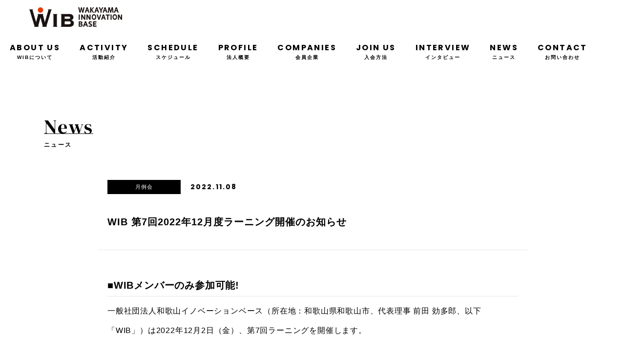

--- FILE ---
content_type: text/html; charset=UTF-8
request_url: https://wibase.jp/news/2022/11/08/305/
body_size: 10396
content:
<!DOCTYPE html>
<html lang="ja">
<head>
<!-- Google Tag Manager -->
<script>(function(w,d,s,l,i){w[l]=w[l]||[];w[l].push({'gtm.start':
new Date().getTime(),event:'gtm.js'});var f=d.getElementsByTagName(s)[0],
j=d.createElement(s),dl=l!='dataLayer'?'&l='+l:'';j.async=true;j.src=
'https://www.googletagmanager.com/gtm.js?id='+i+dl;f.parentNode.insertBefore(j,f);
})(window,document,'script','dataLayer','GTM-NTRMGQM');</script>
<!-- End Google Tag Manager -->
    
	<meta charset="UTF-8">
	<meta name="viewport" content="width=device-width, initial-scale=1, shrink-to-fit=no">
	<meta name="format-detection" content="telephone=no">
	<meta name="facebook-domain-verification" content="6smxg6j3lsexq3rjqjyb7fytnrlqu0" />
	<link rel="profile" href="http://gmpg.org/xfn/11">
	<link rel="icon" href="/favicon.ico">

	<!--Google Font-->
	<link rel="preconnect" href="https://fonts.googleapis.com">
	<link rel="preconnect" href="https://fonts.gstatic.com" crossorigin>
	<link href="https://fonts.googleapis.com/css2?family=DM+Serif+Display&family=Lato:wght@700&family=Poppins:wght@400;700&display=swap" rel="stylesheet">
	
	<!--Google Analytics-->

	<meta name='robots' content='index, follow, max-image-preview:large, max-snippet:-1, max-video-preview:-1' />
	<style>img:is([sizes="auto" i], [sizes^="auto," i]) { contain-intrinsic-size: 3000px 1500px }</style>
	
	<!-- This site is optimized with the Yoast SEO plugin v18.3 - https://yoast.com/wordpress/plugins/seo/ -->
	<title>WIB 第7回2022年12月度ラーニング開催のお知らせ - WIB（和歌山イノベーションベース）</title>
	<link rel="canonical" href="https://wibase.jp/news/2022/11/08/305/" />
	<meta property="og:locale" content="ja_JP" />
	<meta property="og:type" content="article" />
	<meta property="og:title" content="WIB 第7回2022年12月度ラーニング開催のお知らせ - WIB（和歌山イノベーションベース）" />
	<meta property="og:description" content="■WIBメンバーのみ参加可能! 一般社団法人和歌山イノベーションベース（所在地：和歌山県和歌山市、代表理事 前田 効多郎、以下「WIB」）は2022年12月2日（金）、第7回ラーニングを開催します。 12月例会は、「白浜 [...]続きを読む... from WIB 第7回2022年12月度ラーニング開催のお知らせ" />
	<meta property="og:url" content="https://wibase.jp/news/2022/11/08/305/" />
	<meta property="og:site_name" content="WIB（和歌山イノベーションベース）" />
	<meta property="article:modified_time" content="2022-11-08T13:38:43+00:00" />
	<meta property="og:image" content="http://wibase.jp/wp/wp-content/uploads/2022/05/エントリーボタン-300x91.png" />
	<meta name="twitter:card" content="summary_large_image" />
	<meta name="twitter:label1" content="推定読み取り時間" />
	<meta name="twitter:data1" content="2分" />
	<script type="application/ld+json" class="yoast-schema-graph">{"@context":"https://schema.org","@graph":[{"@type":"WebSite","@id":"https://wibase.jp/#website","url":"https://wibase.jp/","name":"WIB（和歌山イノベーションベース）","description":"自社の成長を加速させ和歌山から日本・世界を熱くする","potentialAction":[{"@type":"SearchAction","target":{"@type":"EntryPoint","urlTemplate":"https://wibase.jp/?s={search_term_string}"},"query-input":"required name=search_term_string"}],"inLanguage":"ja"},{"@type":"ImageObject","@id":"https://wibase.jp/news/2022/11/08/305/#primaryimage","inLanguage":"ja","url":"http://wibase.jp/wp/wp-content/uploads/2022/05/エントリーボタン-300x91.png","contentUrl":"http://wibase.jp/wp/wp-content/uploads/2022/05/エントリーボタン-300x91.png"},{"@type":"WebPage","@id":"https://wibase.jp/news/2022/11/08/305/#webpage","url":"https://wibase.jp/news/2022/11/08/305/","name":"WIB 第7回2022年12月度ラーニング開催のお知らせ - WIB（和歌山イノベーションベース）","isPartOf":{"@id":"https://wibase.jp/#website"},"primaryImageOfPage":{"@id":"https://wibase.jp/news/2022/11/08/305/#primaryimage"},"datePublished":"2022-11-08T13:37:43+00:00","dateModified":"2022-11-08T13:38:43+00:00","breadcrumb":{"@id":"https://wibase.jp/news/2022/11/08/305/#breadcrumb"},"inLanguage":"ja","potentialAction":[{"@type":"ReadAction","target":["https://wibase.jp/news/2022/11/08/305/"]}]},{"@type":"BreadcrumbList","@id":"https://wibase.jp/news/2022/11/08/305/#breadcrumb","itemListElement":[{"@type":"ListItem","position":1,"name":"ホーム","item":"https://wibase.jp/"},{"@type":"ListItem","position":2,"name":"ニュース","item":"https://wibase.jp/news/"},{"@type":"ListItem","position":3,"name":"WIB 第7回2022年12月度ラーニング開催のお知らせ"}]}]}</script>
	<!-- / Yoast SEO plugin. -->


<link rel="alternate" type="application/rss+xml" title="WIB（和歌山イノベーションベース） &raquo; フィード" href="https://wibase.jp/feed/" />
<link rel="alternate" type="application/rss+xml" title="WIB（和歌山イノベーションベース） &raquo; コメントフィード" href="https://wibase.jp/comments/feed/" />
<link rel='stylesheet' id='wp-block-library-css' href='https://wibase.jp/wp/wp-includes/css/dist/block-library/style.min.css' media='all' />
<style id='classic-theme-styles-inline-css'>
/*! This file is auto-generated */
.wp-block-button__link{color:#fff;background-color:#32373c;border-radius:9999px;box-shadow:none;text-decoration:none;padding:calc(.667em + 2px) calc(1.333em + 2px);font-size:1.125em}.wp-block-file__button{background:#32373c;color:#fff;text-decoration:none}
</style>
<style id='global-styles-inline-css'>
:root{--wp--preset--aspect-ratio--square: 1;--wp--preset--aspect-ratio--4-3: 4/3;--wp--preset--aspect-ratio--3-4: 3/4;--wp--preset--aspect-ratio--3-2: 3/2;--wp--preset--aspect-ratio--2-3: 2/3;--wp--preset--aspect-ratio--16-9: 16/9;--wp--preset--aspect-ratio--9-16: 9/16;--wp--preset--color--black: #000000;--wp--preset--color--cyan-bluish-gray: #abb8c3;--wp--preset--color--white: #fff;--wp--preset--color--pale-pink: #f78da7;--wp--preset--color--vivid-red: #cf2e2e;--wp--preset--color--luminous-vivid-orange: #ff6900;--wp--preset--color--luminous-vivid-amber: #fcb900;--wp--preset--color--light-green-cyan: #7bdcb5;--wp--preset--color--vivid-green-cyan: #00d084;--wp--preset--color--pale-cyan-blue: #8ed1fc;--wp--preset--color--vivid-cyan-blue: #0693e3;--wp--preset--color--vivid-purple: #9b51e0;--wp--preset--color--blue: #007bff;--wp--preset--color--indigo: #6610f2;--wp--preset--color--purple: #5533ff;--wp--preset--color--pink: #e83e8c;--wp--preset--color--red: #dc3545;--wp--preset--color--orange: #fd7e14;--wp--preset--color--yellow: #ffc107;--wp--preset--color--green: #28a745;--wp--preset--color--teal: #20c997;--wp--preset--color--cyan: #17a2b8;--wp--preset--color--gray: #6c757d;--wp--preset--color--gray-dark: #343a40;--wp--preset--gradient--vivid-cyan-blue-to-vivid-purple: linear-gradient(135deg,rgba(6,147,227,1) 0%,rgb(155,81,224) 100%);--wp--preset--gradient--light-green-cyan-to-vivid-green-cyan: linear-gradient(135deg,rgb(122,220,180) 0%,rgb(0,208,130) 100%);--wp--preset--gradient--luminous-vivid-amber-to-luminous-vivid-orange: linear-gradient(135deg,rgba(252,185,0,1) 0%,rgba(255,105,0,1) 100%);--wp--preset--gradient--luminous-vivid-orange-to-vivid-red: linear-gradient(135deg,rgba(255,105,0,1) 0%,rgb(207,46,46) 100%);--wp--preset--gradient--very-light-gray-to-cyan-bluish-gray: linear-gradient(135deg,rgb(238,238,238) 0%,rgb(169,184,195) 100%);--wp--preset--gradient--cool-to-warm-spectrum: linear-gradient(135deg,rgb(74,234,220) 0%,rgb(151,120,209) 20%,rgb(207,42,186) 40%,rgb(238,44,130) 60%,rgb(251,105,98) 80%,rgb(254,248,76) 100%);--wp--preset--gradient--blush-light-purple: linear-gradient(135deg,rgb(255,206,236) 0%,rgb(152,150,240) 100%);--wp--preset--gradient--blush-bordeaux: linear-gradient(135deg,rgb(254,205,165) 0%,rgb(254,45,45) 50%,rgb(107,0,62) 100%);--wp--preset--gradient--luminous-dusk: linear-gradient(135deg,rgb(255,203,112) 0%,rgb(199,81,192) 50%,rgb(65,88,208) 100%);--wp--preset--gradient--pale-ocean: linear-gradient(135deg,rgb(255,245,203) 0%,rgb(182,227,212) 50%,rgb(51,167,181) 100%);--wp--preset--gradient--electric-grass: linear-gradient(135deg,rgb(202,248,128) 0%,rgb(113,206,126) 100%);--wp--preset--gradient--midnight: linear-gradient(135deg,rgb(2,3,129) 0%,rgb(40,116,252) 100%);--wp--preset--font-size--small: 13px;--wp--preset--font-size--medium: 20px;--wp--preset--font-size--large: 36px;--wp--preset--font-size--x-large: 42px;--wp--preset--spacing--20: 0.44rem;--wp--preset--spacing--30: 0.67rem;--wp--preset--spacing--40: 1rem;--wp--preset--spacing--50: 1.5rem;--wp--preset--spacing--60: 2.25rem;--wp--preset--spacing--70: 3.38rem;--wp--preset--spacing--80: 5.06rem;--wp--preset--shadow--natural: 6px 6px 9px rgba(0, 0, 0, 0.2);--wp--preset--shadow--deep: 12px 12px 50px rgba(0, 0, 0, 0.4);--wp--preset--shadow--sharp: 6px 6px 0px rgba(0, 0, 0, 0.2);--wp--preset--shadow--outlined: 6px 6px 0px -3px rgba(255, 255, 255, 1), 6px 6px rgba(0, 0, 0, 1);--wp--preset--shadow--crisp: 6px 6px 0px rgba(0, 0, 0, 1);}:where(.is-layout-flex){gap: 0.5em;}:where(.is-layout-grid){gap: 0.5em;}body .is-layout-flex{display: flex;}.is-layout-flex{flex-wrap: wrap;align-items: center;}.is-layout-flex > :is(*, div){margin: 0;}body .is-layout-grid{display: grid;}.is-layout-grid > :is(*, div){margin: 0;}:where(.wp-block-columns.is-layout-flex){gap: 2em;}:where(.wp-block-columns.is-layout-grid){gap: 2em;}:where(.wp-block-post-template.is-layout-flex){gap: 1.25em;}:where(.wp-block-post-template.is-layout-grid){gap: 1.25em;}.has-black-color{color: var(--wp--preset--color--black) !important;}.has-cyan-bluish-gray-color{color: var(--wp--preset--color--cyan-bluish-gray) !important;}.has-white-color{color: var(--wp--preset--color--white) !important;}.has-pale-pink-color{color: var(--wp--preset--color--pale-pink) !important;}.has-vivid-red-color{color: var(--wp--preset--color--vivid-red) !important;}.has-luminous-vivid-orange-color{color: var(--wp--preset--color--luminous-vivid-orange) !important;}.has-luminous-vivid-amber-color{color: var(--wp--preset--color--luminous-vivid-amber) !important;}.has-light-green-cyan-color{color: var(--wp--preset--color--light-green-cyan) !important;}.has-vivid-green-cyan-color{color: var(--wp--preset--color--vivid-green-cyan) !important;}.has-pale-cyan-blue-color{color: var(--wp--preset--color--pale-cyan-blue) !important;}.has-vivid-cyan-blue-color{color: var(--wp--preset--color--vivid-cyan-blue) !important;}.has-vivid-purple-color{color: var(--wp--preset--color--vivid-purple) !important;}.has-black-background-color{background-color: var(--wp--preset--color--black) !important;}.has-cyan-bluish-gray-background-color{background-color: var(--wp--preset--color--cyan-bluish-gray) !important;}.has-white-background-color{background-color: var(--wp--preset--color--white) !important;}.has-pale-pink-background-color{background-color: var(--wp--preset--color--pale-pink) !important;}.has-vivid-red-background-color{background-color: var(--wp--preset--color--vivid-red) !important;}.has-luminous-vivid-orange-background-color{background-color: var(--wp--preset--color--luminous-vivid-orange) !important;}.has-luminous-vivid-amber-background-color{background-color: var(--wp--preset--color--luminous-vivid-amber) !important;}.has-light-green-cyan-background-color{background-color: var(--wp--preset--color--light-green-cyan) !important;}.has-vivid-green-cyan-background-color{background-color: var(--wp--preset--color--vivid-green-cyan) !important;}.has-pale-cyan-blue-background-color{background-color: var(--wp--preset--color--pale-cyan-blue) !important;}.has-vivid-cyan-blue-background-color{background-color: var(--wp--preset--color--vivid-cyan-blue) !important;}.has-vivid-purple-background-color{background-color: var(--wp--preset--color--vivid-purple) !important;}.has-black-border-color{border-color: var(--wp--preset--color--black) !important;}.has-cyan-bluish-gray-border-color{border-color: var(--wp--preset--color--cyan-bluish-gray) !important;}.has-white-border-color{border-color: var(--wp--preset--color--white) !important;}.has-pale-pink-border-color{border-color: var(--wp--preset--color--pale-pink) !important;}.has-vivid-red-border-color{border-color: var(--wp--preset--color--vivid-red) !important;}.has-luminous-vivid-orange-border-color{border-color: var(--wp--preset--color--luminous-vivid-orange) !important;}.has-luminous-vivid-amber-border-color{border-color: var(--wp--preset--color--luminous-vivid-amber) !important;}.has-light-green-cyan-border-color{border-color: var(--wp--preset--color--light-green-cyan) !important;}.has-vivid-green-cyan-border-color{border-color: var(--wp--preset--color--vivid-green-cyan) !important;}.has-pale-cyan-blue-border-color{border-color: var(--wp--preset--color--pale-cyan-blue) !important;}.has-vivid-cyan-blue-border-color{border-color: var(--wp--preset--color--vivid-cyan-blue) !important;}.has-vivid-purple-border-color{border-color: var(--wp--preset--color--vivid-purple) !important;}.has-vivid-cyan-blue-to-vivid-purple-gradient-background{background: var(--wp--preset--gradient--vivid-cyan-blue-to-vivid-purple) !important;}.has-light-green-cyan-to-vivid-green-cyan-gradient-background{background: var(--wp--preset--gradient--light-green-cyan-to-vivid-green-cyan) !important;}.has-luminous-vivid-amber-to-luminous-vivid-orange-gradient-background{background: var(--wp--preset--gradient--luminous-vivid-amber-to-luminous-vivid-orange) !important;}.has-luminous-vivid-orange-to-vivid-red-gradient-background{background: var(--wp--preset--gradient--luminous-vivid-orange-to-vivid-red) !important;}.has-very-light-gray-to-cyan-bluish-gray-gradient-background{background: var(--wp--preset--gradient--very-light-gray-to-cyan-bluish-gray) !important;}.has-cool-to-warm-spectrum-gradient-background{background: var(--wp--preset--gradient--cool-to-warm-spectrum) !important;}.has-blush-light-purple-gradient-background{background: var(--wp--preset--gradient--blush-light-purple) !important;}.has-blush-bordeaux-gradient-background{background: var(--wp--preset--gradient--blush-bordeaux) !important;}.has-luminous-dusk-gradient-background{background: var(--wp--preset--gradient--luminous-dusk) !important;}.has-pale-ocean-gradient-background{background: var(--wp--preset--gradient--pale-ocean) !important;}.has-electric-grass-gradient-background{background: var(--wp--preset--gradient--electric-grass) !important;}.has-midnight-gradient-background{background: var(--wp--preset--gradient--midnight) !important;}.has-small-font-size{font-size: var(--wp--preset--font-size--small) !important;}.has-medium-font-size{font-size: var(--wp--preset--font-size--medium) !important;}.has-large-font-size{font-size: var(--wp--preset--font-size--large) !important;}.has-x-large-font-size{font-size: var(--wp--preset--font-size--x-large) !important;}
:where(.wp-block-post-template.is-layout-flex){gap: 1.25em;}:where(.wp-block-post-template.is-layout-grid){gap: 1.25em;}
:where(.wp-block-columns.is-layout-flex){gap: 2em;}:where(.wp-block-columns.is-layout-grid){gap: 2em;}
:root :where(.wp-block-pullquote){font-size: 1.5em;line-height: 1.6;}
</style>
<link rel='stylesheet' id='child-understrap-styles-css' href='https://wibase.jp/wp/wp-content/themes/wib2022/css/child-theme.min.css?ver=1.0.1' media='all' />
<link rel='stylesheet' id='animate-style-css' href='https://wibase.jp/wp/wp-content/themes/wib2022/assets/common/css/animate.min.css' media='all' />
<link rel='stylesheet' id='slick-style-css' href='https://wibase.jp/wp/wp-content/themes/wib2022/assets/common/css/slick.css' media='all' />
<link rel='stylesheet' id='slick-theme-style-css' href='https://wibase.jp/wp/wp-content/themes/wib2022/assets/common/css/slick-theme.css' media='all' />
<link rel='stylesheet' id='iziModal-style-css' href='https://wibase.jp/wp/wp-content/themes/wib2022/assets/common/js/iziModal/iziModal.css' media='all' />
<link rel='stylesheet' id='custom-style-css' href='https://wibase.jp/wp/wp-content/themes/wib2022/assets/common/css/style.css?ver=20250808' media='all' />
<link rel='stylesheet' id='news-style-css' href='https://wibase.jp/wp/wp-content/themes/wib2022/assets/news/custom.css' media='all' />
<script src="https://wibase.jp/wp/wp-includes/js/jquery/jquery.min.js?ver=3.7.1" id="jquery-core-js"></script>
<script src="https://wibase.jp/wp/wp-includes/js/jquery/jquery-migrate.min.js?ver=3.4.1" id="jquery-migrate-js"></script>
<link rel="https://api.w.org/" href="https://wibase.jp/wp-json/" /><link rel="EditURI" type="application/rsd+xml" title="RSD" href="https://wibase.jp/wp/xmlrpc.php?rsd" />
<meta name="generator" content="WordPress 6.8.3" />
<link rel='shortlink' href='https://wibase.jp/?p=305' />
<link rel="alternate" title="oEmbed (JSON)" type="application/json+oembed" href="https://wibase.jp/wp-json/oembed/1.0/embed?url=https%3A%2F%2Fwibase.jp%2Fnews%2F2022%2F11%2F08%2F305%2F" />
<link rel="alternate" title="oEmbed (XML)" type="text/xml+oembed" href="https://wibase.jp/wp-json/oembed/1.0/embed?url=https%3A%2F%2Fwibase.jp%2Fnews%2F2022%2F11%2F08%2F305%2F&#038;format=xml" />
<meta name="mobile-web-app-capable" content="yes">
<meta name="apple-mobile-web-app-capable" content="yes">
<meta name="apple-mobile-web-app-title" content="WIB（和歌山イノベーションベース） - 自社の成長を加速させ和歌山から日本・世界を熱くする">

<!-- Meta Pixel Code -->
<script>
!function(f,b,e,v,n,t,s)
{if(f.fbq)return;n=f.fbq=function(){n.callMethod?
n.callMethod.apply(n,arguments):n.queue.push(arguments)};
if(!f._fbq)f._fbq=n;n.push=n;n.loaded=!0;n.version='2.0';
n.queue=[];t=b.createElement(e);t.async=!0;
t.src=v;s=b.getElementsByTagName(e)[0];
s.parentNode.insertBefore(t,s)}(window, document,'script',
'https://connect.facebook.net/en_US/fbevents.js');
fbq('init', '784766597454837');
fbq('track', 'PageView');
</script>
<noscript><img height="1" width="1" style="display:none"
src="https://www.facebook.com/tr?id=784766597454837&ev=PageView&noscript=1"
/></noscript>
<!-- End Meta Pixel Code -->
</head>

<body class="wp-singular news-template-default single single-news postid-305 wp-embed-responsive wp-theme-understrap wp-child-theme-wib2022 understrap-has-sidebar" itemscope itemtype="http://schema.org/WebSite">
<!-- Google Tag Manager (noscript) -->
<noscript><iframe src="https://www.googletagmanager.com/ns.html?id=GTM-NTRMGQM"
height="0" width="0" style="display:none;visibility:hidden"></iframe></noscript>
<!-- End Google Tag Manager (noscript) -->
    
<div class="site" id="page">

	<!-- ******************* The Navbar Area ******************* -->
	<header id="wrapper-navbar">

		<a class="skip-link sr-only sr-only-focusable" href="#content">コンテンツへスキップ</a>

		
<nav id="main-nav" class="navbar" aria-labelledby="main-nav-label">

	<h2 id="main-nav-label" class="screen-reader-text">
		Main Navigation	</h2>

	<!-- Your site title as branding in the menu -->
			<a class="navbar-brand" rel="home" href="https://wibase.jp/" itemprop="url"><img src="https://wibase.jp/wp/wp-content/themes/wib2022/assets/common/img/logo_b_h.svg" alt="WIB（和歌山イノベーションベース）"></a>
		<!-- end custom logo -->

	<div class="navMenuWrapper">
		<ul class="navMenuList sans">
			<li><a href="https://wibase.jp/about/">ABOUT US<span class="gothic">WIBについて</span></a></li>
			<li><a href="https://wibase.jp/activity/">ACTIVITY<span class="gothic">活動紹介</span></a></li>
            <li><a href="https://wibase.jp/news/category/learning/">SCHEDULE<span class="gothic">スケジュール</span></a></li>
            <li><a href="https://wibase.jp/about/profile/">PROFILE<span class="gothic">法人概要</span></a></li>
			<!--<li><a href="https://wibase.jp/member/">MEMBERS<span class="gothic">メンバー紹介</span></a></li>-->
			<li><a href="https://wibase.jp/companies/">COMPANIES<span class="gothic">会員企業</span></a></li>
			<li><a href="https://wibase.jp/join/">JOIN US<span class="gothic">入会方法</span></a></li>
			<li><a href="https://wibase.jp/interview/">INTERVIEW<span class="gothic">インタビュー</span></a></li>
			<li><a href="https://wibase.jp/news/">NEWS<span class="gothic">ニュース</span></a></li>
			<li><a href="https://wibase.jp/contact/">CONTACT<span class="gothic">お問い合わせ</span></a></li>
		</ul>

		<ul class="policyList">
			<!--<li><a href="https://wibase.jp/about/profile/">法人概要</a></li>-->
			<li><a href="https://wibase.jp/sitepolicy/">サイトポリシー</a></li>
			<li><a href="https://wibase.jp/wp/wp-content/themes/wib2022/assets/common/img/terms.pdf" target="_blank">会員規約</a></li>
			<li><a href="https://wibase.jp/privacy/">個人情報保護方針</a></li>
		</ul>

	</div><!-- /.navMenuWrapper -->

	<div class="togglerWrapper d-lg-none">
			<div class="menuToggler">
					<div class="barWrapper">
						<span></span>
						<span></span>
					</div>
			</div>
		</div><!--togglerWrapper-->





</nav><!-- .site-navigation -->

	</header><!-- #wrapper-navbar end -->

<div id="single-wrapper">

	<div id="content" tabindex="-1">

			<main class="site-main" id="main">

			<section id="heroHead" class="subPage">
				<div class="container">
					<div class="row justify-content-center align-items-center">
						<div class="col-12">
							<div class="pageTitleWrapper">
								<h3 class="pageTitleEn serif inview" data-inview-anime="fadeInUpMin" data-inview-anime-delay="0s"><span class="line">News</span></h3><!-- /.pageTitleEn -->
								<h2 class="pageTitle inview" data-inview-anime="fadeInUpMin" data-inview-anime-delay="0.2s">ニュース</h2>
							</div><!-- /.pageTitleWrapper -->

						</div><!-- /.col-12 -->
					</div><!-- /.row -->
				</div><!-- /.container -->
			</section><!-- /#heroHead -->


			<section id="news">
				<div class="container mobileFullWidth">
					<div class="row justify-content-center align-items-center">
						<div class="col-12">
							<div class="newsWrapper">
							<article class="newsArticle">
								<div class="articleTitleWrapper">
								<div class="newsInfoWrapper">
                  
                  <ul class="catList">

                                          <li class="newsCatItem inview" data-inview-anime="fadeInUpMin" data-inview-anime-delay="0s"><a class="newsCat learning" href=https://wibase.jp/news/category/learning/" >月例会</a></li>                    
                  </ul>

									<div class="date sans inview" data-inview-anime="fadeInUpMin" data-inview-anime-delay="0.2s">2022.11.08</div>
                </div>

								<h1 class="newsTitle inview" data-inview-anime="fadeInUpMin" data-inview-anime-delay="0.4s">WIB 第7回2022年12月度ラーニング開催のお知らせ</h1>
								</div><!-- /.articleTitleWrapper -->
								
																<div class="entry-content inview" data-inview-anime="fadeInUpMin" data-inview-anime-delay="0s">
								<h2><strong>■WIBメンバーのみ参加可能!<br />
</strong></h2>
<hr />
<p>一般社団法人和歌山イノベーションベース（所在地：和歌山県和歌山市、代表理事 前田 効多郎、以下「WIB」）は2022年12月2日（金）、第7回ラーニングを開催します。</p>
<p class="p1"><span class="s1">12</span><span class="s2">月例会は、「</span><span class="s2">白浜サミット成功」「</span><span class="s2">今後の</span><span class="s1">WIB</span><span class="s2">の盛り上げ」など</span><span class="s2">メンバー同士のエンゲージメント強化の為、重要な例会と位置付けてます。</span><span class="s2">アチーブメントさんの研修は、自社でも活用でき非常に勉強になると思います。<br />
</span></p>
<p class="p1"><strong>エントリーフォームからお申し込み頂ければWIBメンバー限定のみご参加が可能です。<br />
</strong></p>
<h2><strong>■イベントの詳細<br />
</strong></h2>
<hr />
<p>2022年12月2日(金)18:00～21:00<br />
会場：Work<span class="s2">＆</span>Study IDEA（<span class="s3"><a href="https://reserva.be/workandstudyidea/about">https://reserva.be/workandstudyidea/about）</a><br />
</span>・16:30-17:45<span class="s1">：</span> <span class="s1">理事会</span>&amp;<span class="s1">実行委員会合同</span>MTG<br />
<span class="s2">・18:00-21:00</span><span class="s3">：例会（エンゲージメント強化ワーク）<br />
</span>・21:15~<span class="s1">：忘年会</span></p>
<h2><strong>■参加方法</strong></h2>
<hr />
<p>先着50名を目安として、<strong>WIB正会員・準会員・学生会員</strong>にお越しいただけます。<br />
 <strong>【お申し込みの手順（申込締め切り：11月18日（金）午後8時）】</strong><br />
① 月例会申込フォーム（<span class="s1"><a href="https://chouseisan.com/s?h=a6697542fec142e087b4909aeaae184d"><span class="s2">https://chouseisan.com/s?h=a6697542fec142e087b4909aeaae184d</span></a></span>)アクセス<br />
② 懇親会の参加可否などを選択、その他必要事項を入力し送信<br />
 <br />
※ マスク着用、手指の消毒、他の来場者との距離を保つなど、感染症対策に十分配慮ください。<br />
※ 先着人数を超過して以降の登録者の方には、<span class="qu" tabindex="-1" role="gridcell" translate="no"><span class="go">wib2022113@gmail.com </span></span>からのメールで後日、次回ラーニング参加の優先ご案内をいたしますのでご了承ください。</p>
<p><a href="https://chouseisan.com/s?h=a6697542fec142e087b4909aeaae184d"><img decoding="async" class="aligncenter size-medium wp-image-222" src="http://wibase.jp/wp/wp-content/uploads/2022/05/エントリーボタン-300x91.png" alt="" width="300" height="91" srcset="https://wibase.jp/wp/wp-content/uploads/2022/05/エントリーボタン-300x91.png 300w, https://wibase.jp/wp/wp-content/uploads/2022/05/エントリーボタン-768x233.png 768w, https://wibase.jp/wp/wp-content/uploads/2022/05/エントリーボタン.png 1000w" sizes="(max-width: 300px) 100vw, 300px" /></a></p>								</div><!-- /.entry-content -->
								
							</article>
							</div><!-- /.newsWrapper -->
						</div><!-- /.col-12 -->
					</div><!-- /.row -->
				</div><!-- /.container -->
			</section><!-- /#news -->




			<section id="pageNav">
	<div class="container">
		<div class="row justify-content-center align-items-center">
			<div class="col-12">
				<nav class="postNav sans post-navigation">
					<div class="row no-gutters nav-links align-items-center justify-content-between">
						<div class="post-nav-inner prevPost inview" data-inview-anime="fadeInUpMin" data-inview-anime-delay="0s">
							<a href="https://wibase.jp/news/2022/02/10/400/" rel="prev"><div class="inner">PREV</div>
									<svg xmlns="http://www.w3.org/2000/svg" width="12" height="12.828" viewBox="0 0 12 12.828">
									<g id="Icon_feather-arrow-right" data-name="Icon feather-arrow-right" transform="translate(18.5 18.914) rotate(180)">
										<path id="Path_26" data-name="Path 26" d="M7.5,18h10" transform="translate(0 -5.5)" fill="none" stroke="#000" stroke-linecap="round" stroke-linejoin="round" stroke-width="2"/>
										<path id="Path_27" data-name="Path 27" d="M18,7.5l5,5-5,5" transform="translate(-5.5)" fill="none" stroke="#000" stroke-linecap="round" stroke-linejoin="round" stroke-width="2"/>
									</g>
								</svg></a>						</div>
						<!--post-nav-inner-->

						<div class="circleBtnWrapper">
							<a class="circleBtn inview" data-inview-anime="fadeInUpMin" data-inview-anime-delay="0.2s" href="https://wibase.jp/news/">
								<div class="circle">
									<svg xmlns="http://www.w3.org/2000/svg" width="12.828" height="12" viewBox="0 0 12.828 12">
										<g id="Icon_feather-arrow-right" data-name="Icon feather-arrow-right"
											transform="translate(-6.086 18.5) rotate(-90)">
											<path id="Path_26" data-name="Path 26" d="M7.5,18h10" transform="translate(0 -5.5)" fill="none"
												stroke="#fff" stroke-linecap="round" stroke-linejoin="round" stroke-width="2" />
											<path id="Path_27" data-name="Path 27" d="M18,7.5l5,5-5,5" transform="translate(-5.5)" fill="none"
												stroke="#fff" stroke-linecap="round" stroke-linejoin="round" stroke-width="2" />
										</g>
									</svg>
								</div><!-- /.circle -->
								<div class="text sans">NEWS ARCHIVE</div><!-- /.text -->
							</a><!-- /.circleBtn -->
						</div><!-- /.circleBtnWrapper -->



						<div class="post-nav-inner nextPost inview" data-inview-anime="fadeInUpMin" data-inview-anime-delay="0.4s">
							<a href="https://wibase.jp/news/2022/11/17/310/" rel="next"><div class="inner">NEXT</div>													
									<svg xmlns="http://www.w3.org/2000/svg" width="12" height="12.828" viewBox="0 0 12 12.828">
									<g id="Icon_feather-arrow-right" data-name="Icon feather-arrow-right" transform="translate(-6.5 -6.086)">
										<path id="Path_26" data-name="Path 26" d="M7.5,18h10" transform="translate(0 -5.5)" fill="none" stroke="#000" stroke-linecap="round" stroke-linejoin="round" stroke-width="2"/>
										<path id="Path_27" data-name="Path 27" d="M18,7.5l5,5-5,5" transform="translate(-5.5)" fill="none" stroke="#000" stroke-linecap="round" stroke-linejoin="round" stroke-width="2"/>
									</g>
								</svg></a>						</div>
						<!--post-nav-inner-->
					</div><!-- .nav-links -->
				</nav><!-- .navigation -->
			</div>
		</div>
		<!--row-->
	</div>
	<!--container-->
</section>

<section id="joinus">

<div class="sectionTitleWrapper">
  <h2 class="sectionTitle serif inview" data-inview-anime="fadeInUpMin" data-inview-anime-delay="0s">Join Us</h2><!-- /.sectionTitle -->
  <h3 class="sectionSubTitle inview" data-inview-anime="fadeInUpMin" data-inview-anime-delay="0.2s">入会希望者の方へ</h3><!-- /.sectionSubTitle -->
</div><!-- /.sectionTitleWrapper -->
  <div class="circleBtnWrapper">
    <a class="circleBtn white inview" data-inview-anime="fadeInUpMin" data-inview-anime-delay="0.4s" href="https://wibase.jp/join/">
      <div class="circle">
        <svg xmlns="http://www.w3.org/2000/svg" width="12" height="12.828" viewBox="0 0 12 12.828">
          <g id="circleArrowW" data-name="Icon feather-arrow-right" transform="translate(-6.5 -6.086)">
            <path d="M7.5,18h10" transform="translate(0 -5.5)" fill="none" stroke="#000" stroke-linecap="round" stroke-linejoin="round" stroke-width="2"/>
            <path d="M18,7.5l5,5-5,5" transform="translate(-5.5)" fill="none" stroke="#000" stroke-linecap="round" stroke-linejoin="round" stroke-width="2"/>
          </g>
        </svg>
      </div><!-- /.circle -->
      <div class="text sans">VIEW MORE</div><!-- /.text -->
    </a><!-- /.circleBtn -->
  </div><!-- /.circleBtnWrapper -->
</section><!-- /#joinus -->
			</main><!-- #main -->
	</div><!-- #content -->

</div><!-- #single-wrapper -->



<section id="company-banner">
	<div class="container">
		<div class="row justify-content-center align-items-center">
			<div class="col-12">
				<div class="sectionTitleWrapper">
					<h2 class="sectionTitle serif inview" data-inview-anime="fadeInUpMin" data-inview-anime-delay="0s"><span class="line">Partners</span></h2><!-- /.sectionTitle -->
				</div><!-- /.sectionTitleWrapper -->
			</div><!-- /.col-12 -->
			<div class="col-12">
				<ul class="company-logo-list">
					<li><a href="https://www.aws-s.com/" target="_blank"><img src="https://wibase.jp/wp/wp-content/themes/wib2022/assets/common/img/adventure-world.jpg" alt="株式会社アワーズ"></a></li>
					<li><a href="https://kiyo-keysite.com/" target="_blank"><img src="https://wibase.jp/wp/wp-content/themes/wib2022/assets/common/img/kiyou.jpg" alt="紀陽銀行（Key Site）"></a></li>
					<li><a href="https://socialinclusion.jp/" target="_blank"><img src="https://wibase.jp/wp/wp-content/themes/wib2022/assets/common/img/sips.jpg" alt="一般社団法人 Social Inclusion Partners"></a></li>
					<li><a href="https://takasho-digitec.jp/" target="_blank"><img src="https://wibase.jp/wp/wp-content/themes/wib2022/assets/common/img/digitec.jpg" alt="株式会社タカショーデジテック"></a></li>
					<li><a href="https://www.mistral-hd.co.jp/" target="_blank"><img src="https://wibase.jp/wp/wp-content/themes/wib2022/assets/common/img/mistral.jpg" alt="ミストラルHD株式会社"></a></li>
					<li><a href="https://mimona.co.jp/" target="_blank"><img src="https://wibase.jp/wp/wp-content/themes/wib2022/assets/common/img/mimona.jpg" alt="株式会社ミモナ"></a></li>
				</ul>
			</div><!-- /.col-12 -->
		</div><!-- /.row -->
	</div><!-- /.container -->
</section><!-- /#company-banner -->


<div id="wrapper-footer">
	<footer class="site-footer" id="colophon">

		<div id="footerContainer" class="container">
			<div class="row justify-content-center justify-content-xl-between align-items-center">
				<div class="col-auto blo-center">
					<div class="footerLogo">
						<img src="https://wibase.jp/wp/wp-content/themes/wib2022/assets/common/img/logo_w_h.svg" alt="WIB（和歌山イノベーションベース）">
					</div>
                    <ul class="footerSNS">
                        <li><a href="https://www.facebook.com/Wibase" target="_blank"><img src="https://wibase.jp/wp/wp-content/themes/wib2022/assets/common/img/facebook.png" alt="Facebook"></a></li>
                        <li><a href="https://www.instagram.com/wib_wakayama/" target="_blank"><img src="https://wibase.jp/wp/wp-content/themes/wib2022/assets/common/img/instagram.png" alt="Instagram"></a></li>
                        <li><a href="https://x.com/wib2022113" target="_blank"><img src="https://wibase.jp/wp/wp-content/themes/wib2022/assets/common/img/x.png" alt="X"></a></li>
                    </ul>
				</div><!-- /.col-12 -->

				<div class="col-auto blo-center">
					<ul class="footerMenuList sans">
						<li><a href="https://wibase.jp/about/">ABOUT US<span class="gothic">WIBについて</span></a></li>
						<li><a href="https://wibase.jp/activity/">ACTIVITY<span class="gothic">活動紹介</span></a></li>
                        <li><a href="https://wibase.jp/about/profile/">PROFILE<span class="gothic">法人概要</span></a></li>
						<!--<li><a href="https://wibase.jp/member/">MEMBERS<span class="gothic">メンバー紹介</span></a></li>-->
						<li><a href="https://wibase.jp/companies/">COMPANIES<span class="gothic">会員企業</span></a></li>
						<li><a href="https://wibase.jp/join/">JOIN US<span class="gothic">入会方法</span></a></li>
						<li><a href="https://wibase.jp/interview/">INTERVIEW<span class="gothic">インタビュー</span></a></li>
						<li><a href="https://wibase.jp/news/">NEWS<span class="gothic">ニュース</span></a></li>
						<li><a href="https://wibase.jp/contact/">CONTACT<span class="gothic">お問い合わせ</span></a></li>
					</ul>
				</div><!-- /.col-12 -->

			</div><!-- /.row -->
		</div><!-- /.container -->
		

		<div class="container">
			<div class="row">
				<div class="col-12">
					<hr>
				</div><!-- /.col-12 -->
			</div><!-- /.row -->
			<div class="row justify-content-between align-items-center">
				<div class="col-lg-auto order-lg-2">
					<ul class="policyList">
						<!--<li><a href="https://wibase.jp/about/profile/">法人概要</a></li>-->
						<li><a href="https://wibase.jp/sitepolicy/">サイトポリシー</a></li>
						<li><a href="https://wibase.jp/wp/wp-content/themes/wib2022/assets/common/img/terms.pdf" target="_blank">会員規約</a></li>
						<li><a href="https://wibase.jp/privacy/">個人情報保護方針</a></li>
					</ul>
				</div><!-- /.col-12 -->

				<div class="col-lg-auto order-lg-1">
					<div class="site-info lato">
						Copyright © WIB All Rights Reserved.
					</div><!-- .site-info -->
				</div><!-- /.col-12 -->
			</div><!-- /.row -->
		</div><!-- /.container -->
	</footer><!-- #colophon -->
</div><!-- wrapper end -->

</div><!-- #page we need this extra closing tag here -->

<script type="speculationrules">
{"prefetch":[{"source":"document","where":{"and":[{"href_matches":"\/*"},{"not":{"href_matches":["\/wp\/wp-*.php","\/wp\/wp-admin\/*","\/wp\/wp-content\/uploads\/*","\/wp\/wp-content\/*","\/wp\/wp-content\/plugins\/*","\/wp\/wp-content\/themes\/wib2022\/*","\/wp\/wp-content\/themes\/understrap\/*","\/*\\?(.+)"]}},{"not":{"selector_matches":"a[rel~=\"nofollow\"]"}},{"not":{"selector_matches":".no-prefetch, .no-prefetch a"}}]},"eagerness":"conservative"}]}
</script>
<script src="https://wibase.jp/wp/wp-content/themes/wib2022/js/child-theme.min.js?ver=1.0.1" id="child-understrap-scripts-js"></script>
<script src="https://wibase.jp/wp/wp-content/themes/wib2022/assets/common/js/slick.min.js" id="slick-js-js"></script>
<script src="https://wibase.jp/wp/wp-content/themes/wib2022/assets/common/js/jquery.matchHeight.js" id="matchHeight-js-js"></script>
<script src="https://wibase.jp/wp/wp-content/themes/wib2022/assets/common/js/jquery.inview.min.js" id="inview-js-js"></script>
<script src="https://wibase.jp/wp/wp-content/themes/wib2022/assets/common/js/iziModal/iziModal.min.js" id="iziModal-js-js"></script>
<script src="https://wibase.jp/wp/wp-content/themes/wib2022/assets/common/js/main.js?ver=220725" id="custom-js-js"></script>
<script src="https://wibase.jp/wp/wp-content/themes/wib2022/assets/news/functions.js" id="news-js-js"></script>

</body>

</html>



--- FILE ---
content_type: text/css
request_url: https://wibase.jp/wp/wp-content/themes/wib2022/assets/common/css/style.css?ver=20250808
body_size: 4918
content:
@charset "utf-8";

/*=============================================
=            COMMON            =
=============================================*/

html {
  font-size: 62.5%;
}

body {
  text-justify: inter-ideograph;
  -webkit-text-size-adjust: 100%;
  -webkit-overflow-scrolling: touch;
  -webkit-print-color-adjust: exact;
  font-family: 游ゴシック体, "Yu Gothic", YuGothic, Helvetica, Arial, "Noto Sans JP", "ヒラギノ角ゴシック Pro", "Hiragino Kaku Gothic Pro", メイリオ, Meiryo, Osaka, "ＭＳ Ｐゴシック", "MS PGothic", sans-serif;
  color: #000;
  font-size: 1.4rem;
  font-weight: 400;
  line-height: 2.571;
  -webkit-box-sizing: border-box;
  box-sizing: border-box;
  width: 100%;
  letter-spacing: 0.05em;
}

body.scroll-prevent {
  overflow: hidden;
}

a {
  color: inherit;
}
a:hover {
  color: inherit;
  text-decoration: none;
}

/* a.blank {
  padding-right: 20px;
  position: relative;
}
a.blank:before {
  position: absolute;
  content: "";
  width: 8px;
  height: 8px;
  top: 50%;
  right: 7px;
  -webkit-transform: translateY(-50%);
  -ms-transform: translateY(-50%);
  transform: translateY(-50%);
  z-index: 0;
  background-image: url(../img/blank.svg);
  background-position: center center;
  background-size: cover;
  background-repeat: no-repeat;
}
a.blank.white:before {
  background-image: url(../img/blank_w.svg);
} */

a.no-link {
  opacity: 0.3;
  pointer-events: none;
}

main {
  overflow: hidden;
  margin-top: 68px;
}

.mincho {
  font-family: 游明朝, "Yu Mincho", YuMincho, "Hiragino Mincho ProN", HGS明朝E, メイリオ, Meiryo, serif;
}
.gothic {
  font-family: 游ゴシック体, "Yu Gothic", YuGothic, Helvetica, Arial, "Noto Sans JP", "ヒラギノ角ゴシック Pro", "Hiragino Kaku Gothic Pro", メイリオ, Meiryo, Osaka, "ＭＳ Ｐゴシック", "MS PGothic", sans-serif;
}

.sans {
  font-family: "Poppins", sans-serif;
}
.lato {
  font-family: "Lato", sans-serif;
}
.serif {
  font-family: "DM Serif Display", serif;
  font-weight: 400;
}

.iziModal-navigate .iziModal-navigate-prev {
  background-image: url(../img/prev.png);
}

.iziModal-navigate > button {
  width: 40px;
}

/* MEDIA QUERY MEDIUM */
@media only screen and (min-width: 768px) {
  body {
    font-size: 1.6rem;
    line-height: 2.5;
    letter-spacing: 0.05em;
  }
  .iziModal-navigate > button {
    width: 84px;
  }
  main {
    margin-top: 140px;
  }
}

@media only screen and (max-width: 767px) {
  body {
    line-height: 1.875;
  }
}

/*=====  End of COMMON  ======*/

/*=============================================
=            ANIMATION            =
=============================================*/

/*=============================================
=            ANIMATION            =
=============================================*/
.inview {
  visibility: hidden;
}

.inview.animated {
  visibility: visible;
}

@-webkit-keyframes fadeInUpMin {
  from {
    opacity: 0;
    -webkit-transform: translate3d(0, 20px, 0);
    transform: translate3d(0, 20px, 0);
  }

  to {
    opacity: 1;
    -webkit-transform: translate3d(0, 0, 0);
    transform: translate3d(0, 0, 0);
  }
}

@keyframes fadeInUpMin {
  from {
    opacity: 0;
    -webkit-transform: translate3d(0, 20px, 0);
    transform: translate3d(0, 20px, 0);
  }

  to {
    opacity: 1;
    -webkit-transform: translate3d(0, 0, 0);
    transform: translate3d(0, 0, 0);
  }
}

.fadeInUpMin {
  -webkit-animation-name: fadeInUpMin;
  animation-name: fadeInUpMin;
}

@-webkit-keyframes fadeInRightMin {
  from {
    opacity: 0;
    -webkit-transform: translate3d(20px, 0, 0);
    transform: translate3d(20px, 0, 0);
  }

  to {
    opacity: 1;
    -webkit-transform: translate3d(0, 0, 0);
    transform: translate3d(0, 0, 0);
  }
}

@keyframes fadeInRightMin {
  from {
    opacity: 0;
    -webkit-transform: translate3d(20px, 0, 0);
    transform: translate3d(20px, 0, 0);
  }

  to {
    opacity: 1;
    -webkit-transform: translate3d(0, 0, 0);
    transform: translate3d(0, 0, 0);
  }
}

.fadeInRightMin {
  -webkit-animation-name: fadeInRightMin;
  animation-name: fadeInRightMin;
}

@-webkit-keyframes fadeInLeftMin {
  from {
    opacity: 0;
    -webkit-transform: translate3d(-20px, 0, 0);
    transform: translate3d(-20px, 0, 0);
  }

  to {
    opacity: 1;
    -webkit-transform: translate3d(0, 0, 0);
    transform: translate3d(0, 0, 0);
  }
}

@keyframes fadeInLeftMin {
  from {
    opacity: 0;
    -webkit-transform: translate3d(-20px, 0, 0);
    transform: translate3d(-20px, 0, 0);
  }

  to {
    opacity: 1;
    -webkit-transform: translate3d(0, 0, 0);
    transform: translate3d(0, 0, 0);
  }
}

.fadeInLeftMin {
  -webkit-animation-name: fadeInLeftMin;
  animation-name: fadeInLeftMin;
}

/*=====  End of ANIMATION  ======*/

/*=============================================
=            LAYOUT            =
=============================================*/

.container {
  max-width: 345px;
}

.container.mobileFullWidth {
  max-width: 100%;
  padding-left: 0;
  padding-right: 0;
}

.container.mobileFullWidth .row {
  margin-left: 0;
  margin-right: 0;
}
.container.mobileFullWidth .row > .col,
.container.mobileFullWidth .row > [class*="col-"] {
  padding-right: 0;
  padding-left: 0;
}

/* MEDIA QUERY SMALL */
@media only screen and (min-width: 576px) {
  .container {
    max-width: 540px;
  }
}

/* MEDIA QUERY MEDIUM */
@media only screen and (min-width: 768px) {
  .container.mobileFullWidth {
    max-width: 720px;
    padding-left: 0;
    padding-right: 0;
  }

  .container.mobileFullWidth .row {
    margin-left: -15px;
    margin-right: -15px;
  }
  .container.mobileFullWidth .row > .col,
  .container.mobileFullWidth .row > [class*="col-"] {
    padding-right: 15px;
    padding-left: 15px;
  }

  .container.mobileFullWidth,
  .container {
    max-width: 720px;
  }
}

/* MEDIA QUERY LARGE */
@media only screen and (min-width: 992px) {
  .container.mobileFullWidth,
  .container {
    max-width: 960px;
  }
}

/* MEDIA QUERY EXTRA LARGE */
@media only screen and (min-width: 1200px) {
  .container.mobileFullWidth,
  .container {
    max-width: 1130px;
  }
}

/*=====  End of LAYOUT  ======*/

/*=============================================
=            NAVIGATION            =
=============================================*/

#main-nav {
  height: 68px;
  display: flex;
  position: fixed;
  width: 100%;
  z-index: 100;
  justify-content: space-between;
  align-self: center;
  padding: 0;
  top: 0;
  left: 0;
  background-color: rgba(255, 255, 255, 1);
  transition: 0.3s all ease-in-out;
}

#main-nav .navbar-brand {
  padding-bottom: 0;
  padding-top: 0;
  margin-left: 20px;
  width: 142px;
}
/* MEDIA QUERY LARGE */
@media only screen and (min-width: 992px) {
  #main-nav {
    height: 140px;
    background-color: rgba(255, 255, 255, 0.9);
  }
  #main-nav .navbar-brand {
    width: 190px;
  }
}
/* MEDIA QUERY EXTRA LARGE */
@media only screen and (min-width: 1200px) {
  #main-nav .navbar-brand {
    margin-left: 60px;
  }
}

/* navMenuWrapper */
#main-nav .navMenuWrapper {
  position: fixed;
  height: 100%;
  width: 100%;
  top: 0;
  left: 0;
  background-color: #242424;
  color: #fff;
  z-index: 100;
  display: flex;
  justify-content: center;
  align-items: center;
  padding-top: 68px;
  padding-bottom: 68px;
  flex-direction: column;
  transform: translateX(100%);
  transition: all 0.3s ease-in-out;
}
#main-nav .navMenuWrapper.active {
  transform: translate(0);
}
#main-nav .navMenuWrapper ul.navMenuList {
  display: flex;

  list-style-type: none;

  margin-bottom: 0;
  padding-left: 0;
  flex-direction: column;
  width: 295px;
}
#main-nav .navMenuWrapper ul.navMenuList a {
  display: block;
  font-weight: bold;
  letter-spacing: 0.15em;
  line-height: 1.5;
  padding: 10px 0;
  font-size: 1.8rem;
}
#main-nav .navMenuWrapper ul.navMenuList span {
  display: block;
  font-size: 1.2rem;
  letter-spacing: 0.2em;
  font-weight: bold;
}

#main-nav .policyList {
  padding-left: 0;
  margin-bottom: 0;
  list-style-type: none;
  display: flex;
  flex-wrap: wrap;
  width: 295px;
  margin-top: 11px;
}
#main-nav .policyList li {
  flex: 0 0 50%;
  font-size: 1.3rem;
  line-height: 1;
  letter-spacing: 0.1em;
}
#main-nav .policyList li a {
  display: inline-block;
  padding-top: 15px;
  padding-bottom: 15px;
  font-weight: 400;
}

/* MEDIA QUERY LARGE */
@media only screen and (min-width: 992px) {
  #main-nav .navMenuWrapper {
    position: static;
    color: #000;
    background-color: transparent;
    height: auto;
    width: auto;
    display: block;
    padding-top: 0;
    padding-bottom: 0;
    transform: translate(0);
    transition: 0s;
  }

  #main-nav.scrolled {
    height: 80px;
  }
  #main-nav .navMenuWrapper ul.navMenuList {
    flex-direction: row;
    width: auto;
    align-items: center;
    text-align: center;
  }
  #main-nav .navMenuWrapper ul.navMenuList a {
    padding: 0 20px;
    font-size: 1.6rem;
  }
  #main-nav .navMenuWrapper ul.navMenuList span {
    font-size: 1rem;
  }
  #main-nav .policyList {
    display: none;
  }
}

/* MEDIA QUERY EXTRA LARGE */
@media only screen and (min-width: 1200px) {
  #main-nav .navMenuWrapper ul.navMenuList {
    margin-right: 40px;
  }
}

/* Toggler */
#main-nav .togglerWrapper .menuToggler {
  width: 68px;
  height: 68px;
  display: flex;
  justify-content: center;
  align-items: center;
  content: "";
  cursor: pointer;
  z-index: 120;
  position: relative;
}

#main-nav .togglerWrapper .menuToggler .barWrapper {
  width: 18px;
  height: 10px;
  content: "";
  position: relative;
}
#main-nav .togglerWrapper .menuToggler .barWrapper span:first-child {
  position: absolute;
  content: "";
  width: 100%;
  height: 2px;
  top: 0;
  left: 0;
  z-index: 0;
  background-color: rgba(0, 0, 0, 1);
  transition: 0.3s all ease-in-out;
}

#main-nav .togglerWrapper .menuToggler .barWrapper span:last-child {
  position: absolute;
  content: "";
  width: 100%;
  height: 2px;
  top: 100%;
  left: 0;
  z-index: 0;
  background-color: rgba(0, 0, 0, 1);
  transition: 0.3s all ease-in-out;
}

#main-nav .togglerWrapper.active .menuToggler .barWrapper span {
  background-color: #fff;
}

#main-nav .togglerWrapper.active .menuToggler .barWrapper span:first-child {
  top: 50%;
  transform: translateY(-50%) rotate(-45deg);
}

#main-nav .togglerWrapper.active .menuToggler .barWrapper span:last-child {
  top: 50%;
  transform: translateY(-50%) rotate(45deg);
}

/*=====  End of NAVIGATION  ======*/

/*=============================================
=            COMMON PAGE HEAD            =
=============================================*/
#heroHead.subPage {
  height: calc(100vh - 68px);
  max-height: 1000px;
  position: relative;
  display: flex;
  align-items: center;
}

#heroHead.subPage .pageTitleEn {
  font-size: 5rem;
  letter-spacing: 0.05em;
  line-height: 1;
  margin-bottom: 0;
}

#heroHead.subPage .pageTitleEn .line {
  position: relative;
  line-height: 1;
  display: inline-block;
}
#heroHead.subPage .pageTitleEn .line:before {
  height: 3px;
  width: 100%;
  position: absolute;
  left: 0;
  bottom: 15%;
  content: "";
  background-color: #000;
  transform: translateY(50%);
}

#heroHead.subPage .pageTitle {
  font-size: 1.4rem;
  font-weight: bold;
  margin-top: 10px;
  letter-spacing: 0.2em;
  margin-bottom: 0;
}

#heroHead .pageBreadcrumbs {
  margin-top: 40px;
  display: flex;
  align-items: center;
  color: #afafaf;
  font-size: 1.3rem;
  letter-spacing: 0.15em;
  flex-wrap: wrap;
  text-transform: capitalize;
}
#heroHead .pageBreadcrumbs .current {
  color: #000;
}
#heroHead .pageBreadcrumbs .bar {
  width: 30px;
  height: 1px;
  content: "";
  display: block;
  background-color: #e8e8e8;
  margin-left: 10px;
  margin-right: 10px;
}

/* MEDIA QUERY MEDIUM */
@media only screen and (min-width: 768px) {
  #heroHead.subPage {
    height: calc(100vh - 140px);
  }

  #heroHead .pageBreadcrumbs .bar {
    width: 50px;
  }

  #heroHead.subPage .pageTitleEn {
    font-size: 8rem;
    letter-spacing: 0.05em;
    line-height: 1;
  }

  #heroHead.subPage .pageTitle {
    font-size: 1.6rem;
    letter-spacing: 0.2em;
  }
  #heroHead .pageBreadcrumbs {
    margin-top: 60px;
  }
}

/*=====  End of COMMON PAGE HEAD  ======*/

/*=============================================
=            SECTION TITLE            =
=============================================*/
.sectionTitleWrapper .sectionTitle {
  font-size: 4rem;
  letter-spacing: 0.05em;
  line-height: 1;
  margin-bottom: 0;
}

.sectionTitleWrapper .sectionTitle .line {
  position: relative;
  line-height: 1;
  display: inline-block;
}
.sectionTitleWrapper .sectionTitle .line:before {
  height: 1px;
  width: 100%;
  position: absolute;
  left: 0;
  bottom: 14%;
  content: "";
  background-color: #000;
  transform: translateY(50%);
}

.sectionTitleWrapper .sectionSubTitle {
  font-size: 1.2rem;
  letter-spacing: 0.2em;
  font-weight: bold;
  margin-top: 10px;
  margin-bottom: 0;
}

.sectionLead {
  font-size: 2.4rem;
  letter-spacing: 0.1em;
  line-height: 2;
  font-weight: bold;
  margin-bottom: 0;
}

/*=====  End of SECTION TITLE  ======*/

/*=============================================
=            CONTENT BOX            =
=============================================*/

.contentWrapper {
  margin-left: auto;
  margin-right: auto;
}

/* MEDIA QUERY LARGE */
@media only screen and (min-width: 992px) {
  .contentWrapper {
    max-width: 710px;
  }
}

/* MEDIA QUERY EXTRA LARGE */
@media only screen and (min-width: 1200px) {
  .contentWrapper {
    max-width: 880px;
  }
}

/*=====  End of CONTENT BOX  ======*/

/*=============================================
=            BUTTON            =
=============================================*/
.circleBtn {
  display: inline-block;
  text-align: center;
}

.circleBtn .circle {
  width: 66px;
  height: 66px;
  border-radius: 66px;
  background-color: #000;
  margin-left: auto;
  margin-right: auto;
  display: flex;
  align-items: center;
  justify-content: center;
  transition: 0.1s all ease-in-out;
}
.circleBtn.white .circle {
  background-color: #fff;
}

.circleBtn.white:hover .circle path {
  stroke: #fff;
}

.circleBtn:hover .circle {
  background-color: #e33c0b;
}
.circleBtn .text {
  font-weight: bold;
  font-size: 1rem;
  line-height: 1.6;
  letter-spacing: 0.15em;
  margin-top: 10px;
  transition: 0.1s all ease-in-out;
}

.circleBtn.white .text {
  color: #fff;
}

.circleBtn:hover .text {
  color: #e33c0b;
}
/*=====  End of BUTTON  ======*/

/*=============================================
=            JOIN US            =
=============================================*/
#joinus {
  margin-top: 60px;
  height: 325px;
  background-color: #ddd;
  position: relative;
  background-position: center center;
  background-size: cover;
  background-repeat: no-repeat;
  background-image: url(../img/joinus_mo.jpg);
}

#joinus .sectionTitleWrapper {
  text-align: center;
  position: relative;
  top: -35px;
}

#joinus .sectionTitleWrapper .sectionTitle {
  font-size: 7rem;
  letter-spacing: 0.05em;
  color: #e33c0b;
}

#joinus .sectionTitleWrapper .sectionSubTitle {
  font-size: 2rem;
  letter-spacing: 0.1em;
  font-weight: bold;
  margin-bottom: 0;
  color: #fff;
  margin-top: 10px;
}

#joinus .circleBtnWrapper {
  content: "";
  position: absolute;
  top: 50%;
  left: 50%;
  width: 100%;
  transform: translate(-50%, -30%);
  z-index: 1;
  text-align: center;
  line-height: 1;
}

/* MEDIA QUERY MEDIUM */
@media only screen and (min-width: 768px) {
  #joinus {
    background-image: url(../img/joinus.jpg);
  }

  #joinus .sectionTitleWrapper {
    top: -50px;
  }
  #joinus .sectionTitleWrapper .sectionTitle {
    font-size: 8rem;
    letter-spacing: 0.05em;
  }
  #joinus .sectionTitleWrapper .sectionSubTitle {
    font-size: 2.6rem;
    letter-spacing: 0.1em;
    margin-top: 20px;
  }
}

/*=====  End of JOIN US  ======*/

/*=============================================
=            PAGINATION            =
=============================================*/
.paginationContainer {
  padding-bottom: 95px;
}
#pagination {
  padding-top: 55px;
}

#pagination .paginationWrapper {
  display: flex;
  align-items: center;
  justify-content: center;
  flex-wrap: wrap;
}
#pagination .paginationWrapper .pageLink {
  display: block;
  margin: 7px;
}
#pagination .paginationWrapper .pageLink .circle {
  display: flex;
  justify-content: center;
  align-items: center;
  width: 40px;
  height: 40px;
  border-radius: 40px;
  border: 1px solid #000;
  color: #000;
}
#pagination .paginationWrapper .pageLink:hover .circle {
  background-color: #e33c0b;
  color: #fff;
  border-color: #e33c0b;
}
#pagination .paginationWrapper .pageLink:hover .circle svg path {
  stroke: #fff;
}

#pagination .paginationWrapper .pageLink.current .circle {
  background-color: #000;
  color: #fff;
}
#pagination .paginationWrapper .pageLink.current:hover .circle {
  border-color: #000;
}

/* MEDIA QUERY MEDIUM */
@media only screen and (min-width: 768px) {
  .paginationContainer {
    padding-bottom: 145px;
  }
  #pagination {
    padding-top: 75px;
  }
}
/*=====  End of PAGINATION  ======*/

/*=============================================
=            FOOTER            =
=============================================*/
#wrapper-footer {
  background-color: #242424;
  color: #fff;
  padding-top: 60px;
  padding-bottom: 30px;
}

#wrapper-footer .footerMenuList {
  display: flex;
  flex-wrap: wrap;
  list-style-type: none;
  margin-bottom: 0;
  padding-left: 0;
  margin-right: -20px;
  margin-left: -20px;
  margin-top: 40px;
}
#wrapper-footer .footerMenuList li {
  flex: 0 0 50%;
  max-width: 50%;
}

#wrapper-footer .footerMenuList a {
  padding: 20px;
  font-size: 1.6rem;
  display: block;
  font-weight: bold;
  letter-spacing: 0.15em;
  line-height: 1.5;
}
#wrapper-footer .footerMenuList span {
  font-size: 1rem;
  display: block;
  font-weight: bold;
  letter-spacing: 0.2em;
}

#wrapper-footer hr {
  border-color: #454545;
  margin-top: 30px;
  margin-bottom: 25px;
}

#wrapper-footer .policyList {
  padding-left: 0;
  margin-bottom: 0;
  list-style-type: none;
  display: flex;
  flex-wrap: wrap;
  margin-left: -15px;
  margin-right: -15px;
}

#wrapper-footer .policyList li {
  font-size: 1.3rem;
  line-height: 1;
  letter-spacing: 0.1em;
  flex: 0 0 100%;
  max-width: 100%;
  text-align: center;
}
#wrapper-footer .policyList li a {
  display: inline-block;
  padding: 15px;
  font-weight: 400;
}

#wrapper-footer .site-info {
  font-size: 1rem;
  letter-spacing: 0.1em;
  text-align: center;
  margin-top: 25px;
  line-height: 1;
}
#wrapper-footer ul.footerSNS {
    margin-top: 20px;
    display: flex;
    list-style: none;
}
#wrapper-footer ul.footerSNS li {
    margin-right: 10px;
    margin-left: 10px;
}
#wrapper-footer ul.footerSNS li img {
    width: 20px;
}

/* MEDIA QUERY MEDIUM */
@media only screen and (min-width: 768px) {
  #wrapper-footer .footerMenuList li {
    flex: 0 0 33.33%;
    max-width: 33.33%;
  }
}

/* MEDIA QUERY LARGE */
@media only screen and (min-width: 992px) {
  #wrapper-footer .footerMenuList li {
    flex: 0 0 auto;
    max-width: 100%;
  }

  #wrapper-footer .footerMenuList a {
    text-align: center;
    padding: 0 20px;
  }
  #wrapper-footer hr {
    margin-top: 50px;
    margin-bottom: 30px;
  }

  #wrapper-footer .policyList li {
    flex: 0 0 auto;
    max-width: 100%;
    padding: 0 15px;
    text-align: left;
  }
  #wrapper-footer .site-info {
    text-align: left;
    margin-top: 0;
  }
}

/* MEDIA QUERY EXTRA LARGE */
@media only screen and (min-width: 1200px) {
  #wrapper-footer {
    padding-top: 80px;
  }
  #wrapper-footer .footerMenuList {
    margin-top: 0;
  }
}

/*=====  End of FOOTER  ======*/


/*=============================================
=            Companies            =
=============================================*/
#companies .companiesWrapper{
  gap: 30px;
}

#companies .companiesWrapper .companiesArticle{
  border-bottom: 1px solid #e8e8e8;
  width: calc((100% / 3) - 20px);
  padding-bottom: 15px;
}

#companies .companiesWrapper .companiesArticle .companiesTitle{
  font-size: 16px;
  font-weight: 700;
  margin-bottom: 5px;
}

#companies .companiesWrapper .companiesArticle .name{
  font-size: 14px;
  margin: 0;
}

#companies .companiesWrapper .companiesArticle .links{
	line-height: 1;
	margin-top: 5px;
}

#companies .companiesWrapper .companiesArticle .links a{
  color: #e33c0b;
  font-size: 12px;
  font-weight: 700;
}

#companies .companiesWrapper .companiesArticle .links a:not(:last-child){
  margin-right: 10px;
}

#companies .companiesWrapper .companiesArticle .arrow{
  display: inline;
}

.blo-center{
	margin: 0 auto;
}

#companies .companiesWrapper .companiesArticle .companiesFlex{
	display: flex;
	gap: 10px;
}

#companies .companiesWrapper .companiesArticle .companiesFlex .img{
	width: 100px;
}

#companies .companiesWrapper .companiesArticle .companiesFlex .body{
	width: calc(100% - 110px);
}

#companies .companiesWrapper .companiesArticle .companiesFlex p.posi,
#companies .companiesWrapper .companiesArticle .companiesFlex p.name,
#companies .companiesWrapper .companiesArticle .companiesFlex p.job,
#companies .companiesWrapper .companiesArticle .companiesFlex .objectiveTl{
	font-weight: 700;
	margin: 0;
	line-height: normal;
}

#companies .companiesWrapper .companiesArticle .companiesFlex p.posi{
	font-size: 12px;
}

#companies .companiesWrapper .companiesArticle .companiesFlex p.name{
	font-size: 16px;
}

#companies .companiesWrapper .companiesArticle .companiesFlex p.job{
	font-size: 14px;
}

#companies .companiesWrapper .companiesArticle .companiesFlex p.name span{
	color: #e33c0b;
	font-size: 12px;
	margin-left: 5px;
}

#companies .companiesWrapper .companiesArticle .companiesFlex .objectiveTl{
	color: #e33c0b;
	font-size: 14px;
	margin-top: 5px;
}

#companies .companiesWrapper .companiesArticle .companiesFlex p.objective{
	font-size: 12px;
	margin: 0;
	line-height: normal;
}

#companies .companiesWrapper .companiesArticle .companiesComment{
	font-size: 12px;
	margin: 0;
	margin-top: 5px;
	line-height: normal;
}

/* MEDIA QUERY MEDIUM */
@media only screen and (max-width: 768px) {
  #companies .companiesWrapper{
    gap: 10px;
  }

  #companies .companiesWrapper .companiesArticle{
    width: 100%;
  }
}

/*=====  End of Companies  ======*/
#company-banner{
	padding: 50px 0;
}

#company-banner .company-logo-list{
	list-style-type: none;
	display: flex;
	flex-wrap: wrap;
	gap: 20px;
	padding: 0;
	margin: 60px 0 0;
}

#company-banner .company-logo-list li{
	width: 260px;
}

#company-banner .company-logo-list li a{
	-webkit-transition: all .3s ease;
	-moz-transition: all .3s ease;
	-o-transition: all .3s ease;
	transition: all .3s ease;
}

#company-banner .company-logo-list li a:hover{
	opacity: 0.8;
}

@media only screen and (max-width: 768px) {
	#company-banner .company-logo-list {
		margin: 30px 0 0;
	}
	
	#company-banner .company-logo-list li {
		width: calc(50% - 10px);
	}
}


--- FILE ---
content_type: text/css
request_url: https://wibase.jp/wp/wp-content/themes/wib2022/assets/news/custom.css
body_size: 1970
content:
@charset "utf-8";

/*=============================================
=            CAT NAVI            =
=============================================*/
#catNav .catList {
  display: -webkit-box;
  display: -ms-flexbox;
  display: flex;
  -ms-flex-wrap: wrap;
  flex-wrap: wrap;
  -webkit-box-align: center;
  -ms-flex-align: center;
  align-items: center;
  padding-left: 0;
  margin-bottom: 0;
  list-style-type: none;
  margin-right: -15px;
  margin-left: -15px;
  line-height: 1;
}
#catNav .catList .newsCatItem {
  padding: 10px 15px;
  font-weight: bold;
  opacity: 0.3;
}

#catNav .catList .newsCatItem.current {
  opacity: 1;
}

/*=====  End of CAT NAVI  ======*/

/*=============================================
=            ARCHIVE NEWS WRAPPER            =
=============================================*/
#archive-wrapper #news {
  padding-top: 40px;
}

#archive-wrapper #news .newsArticle {
  padding-top: 20px;
  padding-bottom: 20px;
  border-top: 1px solid #e8e8e8;
  position: relative;
}
#archive-wrapper #news .newsArticle:last-child {
  border-bottom: 1px solid #e8e8e8;
}

#archive-wrapper #news .newsArticle .newsInfoWrapper {
  display: -webkit-box;
  display: -ms-flexbox;
  display: flex;
  -webkit-box-align: center;
  -ms-flex-align: center;
  align-items: center;
  -webkit-box-pack: justify;
  -ms-flex-pack: justify;
  justify-content: space-between;
  margin-bottom: 15px;
}
#archive-wrapper #news .newsArticle .newsInfoWrapper .date {
  font-weight: bold;
  font-size: 1.2rem;
  letter-spacing: 0.15em;
  margin-right: 40px;
}
#archive-wrapper #news .newsArticle .newsInfoWrapper .catList {
  padding-left: 0;
  margin-bottom: 0;
  list-style-type: none;
  display: -webkit-box;
  display: -ms-flexbox;
  display: flex;
  -webkit-box-align: center;
  -ms-flex-align: center;
  align-items: center;
  width: 100%;
  -webkit-box-flex: 0;
  -ms-flex: 0 0 150px;
  flex: 0 0 150px;
  -ms-flex-wrap: wrap;
  flex-wrap: wrap;
}

#archive-wrapper #news .newsArticle .newsInfoWrapper .catList .newsCatItem {
  background-color: #000;
  color: #fff;
  text-align: center;
  font-size: 1.1rem;
  line-height: 1;
  margin-top: 5px;
  margin-bottom: 5px;
}
#archive-wrapper #news .newsArticle .newsInfoWrapper .catList .newsCatItem a {
  display: block;
  padding: 9px;
  width: 150px;
}
#archive-wrapper #news .newsArticle .newsTitle {
  font-size: 1.4rem;
  margin-bottom: 0;
  -webkit-box-flex: 1;
  -ms-flex: 1 1 auto;
  flex: 1 1 auto;
  padding-right: 43px;
  position: relative;
  line-height: 2.143;
}
#archive-wrapper #news .newsArticle .arrow {
  position: absolute;
  top: 50%;
  -webkit-transform: translateY(-50%);
  -ms-transform: translateY(-50%);
  transform: translateY(-50%);
  right: 0px;
}
#archive-wrapper #news .newsArticle .arrow svg {
  width: 10px;
}

/* MEDIA QUERY MEDIUM */
@media only screen and (min-width: 992px) {
  #archive-wrapper #news .newsArticle {
    padding-top: 30px;
    padding-bottom: 30px;
    display: -webkit-box;
    display: -ms-flexbox;
    display: flex;
    -webkit-box-align: center;
    -ms-flex-align: center;
    align-items: center;
  }

  #archive-wrapper #news .newsArticle .newsInfoWrapper {
    margin-right: 40px;
    -webkit-box-flex: 0;
    -ms-flex: 0 0 280px;
    flex: 0 0 280px;
    max-width: 280px;
    margin-bottom: 0;
  }

  #archive-wrapper #news .newsArticle .newsInfoWrapper .catList .newsCatItem {
    font-size: 1.2rem;
    line-height: 1;
  }
  #archive-wrapper #news .newsArticle .newsInfoWrapper .catList .newsCatItem a {
    padding: 10px;
  }

  #archive-wrapper #news .newsArticle .newsTitle {
    font-size: 1.6rem;
    padding-right: 80px;
    line-height: 2.5;
  }
  #archive-wrapper #news .newsArticle .arrow {
    right: 40px;
  }

  #archive-wrapper #news .newsArticle .arrow svg {
    width: 12px;
  }
}
/*=====  End of ARCHIVE NEWS WRAPPER  ======*/

/*=============================================
=            SINGLE            =
=============================================*/

#single-wrapper #heroHead.subPage {
  height: auto;
  margin-top: 80px;
  margin-bottom: 150px;
}

#single-wrapper #heroHead.subPage .pageTitleEn {
  font-size: 4rem;
  letter-spacing: 0.05em;
  line-height: 1;
  margin-bottom: 0;
}

#single-wrapper #heroHead.subPage .pageTitleEn .line {
  position: relative;
  line-height: 1;
  display: inline-block;
}
#single-wrapper #heroHead.subPage .pageTitleEn .line:before {
  height: 1px;
  width: 100%;
  position: absolute;
  left: 0;
  bottom: 14%;
  content: "";
  background-color: #000;
  -webkit-transform: translateY(50%);
  -ms-transform: translateY(50%);
  transform: translateY(50%);
}

#single-wrapper #heroHead.subPage .pageTitle {
  font-size: 1.2rem;
  letter-spacing: 0.2em;
  font-weight: bold;
  margin-top: 10px;
  margin-bottom: 0;
}

#single-wrapper #news .newsArticle .articleTitleWrapper {
  padding: 0 30px;
  margin-bottom: 40px;
}

#single-wrapper #news .newsArticle .newsInfoWrapper {
  display: -webkit-box;
  display: -ms-flexbox;
  display: flex;
  -webkit-box-align: center;
  -ms-flex-align: center;
  align-items: center;
  margin-bottom: 35px;
}
#single-wrapper #news .newsArticle .newsInfoWrapper .date {
  font-weight: bold;
  font-size: 1.4rem;
  letter-spacing: 0.15em;
  margin-left: 20px;
}
#single-wrapper #news .newsArticle .newsInfoWrapper .catList {
  padding-left: 0;
  margin-bottom: 0;
  list-style-type: none;
  display: -webkit-box;
  display: -ms-flexbox;
  display: flex;
  -webkit-box-align: center;
  -ms-flex-align: center;
  align-items: center;
  width: 100%;
  -webkit-box-flex: 0;
  -ms-flex: 0 0 150px;
  flex: 0 0 150px;
  -ms-flex-wrap: wrap;
  flex-wrap: wrap;
}

#single-wrapper #news .newsArticle .newsInfoWrapper .catList .newsCatItem {
  background-color: #000;
  color: #fff;
  text-align: center;
  font-size: 1.1rem;
  line-height: 1;
  margin-top: 5px;
  margin-bottom: 5px;
}
#single-wrapper #news .newsArticle .newsInfoWrapper .catList .newsCatItem a {
  display: block;
  padding: 9px;
  width: 150px;
}
#single-wrapper #news .newsArticle .newsTitle {
  font-size: 1.6rem;
  margin-bottom: 0;
  font-weight: bold;
  line-height: 2;
  letter-spacing: 0.05em;
}

#single-wrapper #news .newsWrapper {
  max-width: 880px;
  margin-left: auto;
  margin-right: auto;
}

#single-wrapper .entry-content {
  padding: 60px 30px 80px;
  border-top: 1px solid #e8e8e8;
  border-bottom: 1px solid #e8e8e8;
}
#single-wrapper .entry-content p {
  margin-bottom: 30px;
}

#single-wrapper .entry-content a {
  word-break: break-all;
  text-decoration: underline;
}

/* MEDIA QUERY MEDIUM */
@media only screen and (min-width: 768px) {
  #single-wrapper #heroHead.subPage {
    margin-top: 100px;
    margin-bottom: 60px;
  }

  #single-wrapper #news .newsArticle .articleTitleWrapper {
    padding: 0 20px;
    margin-bottom: 40px;
  }
  #single-wrapper .entry-content {
    padding: 60px 20px 100px;
  }
  #single-wrapper #news .newsArticle .newsTitle {
    font-size: 2rem;
    line-height: 1.7;
    letter-spacing: 0, 05em;
  }
}

/*=====  End of SINGLE  ======*/

/*=============================================
=            PAGE NAV            =
=============================================*/
#single-wrapper #pageNav {
  padding-top: 80px;
  padding-bottom: 100px;
  max-width: 880px;
  padding-left: 20px;
  padding-right: 20px;
  margin-left: auto;
  margin-right: auto;
}
#single-wrapper #pageNav .listBtn {
  text-decoration: none;
  font-weight: bold;
  font-size: 1rem;
  display: block;
}
#single-wrapper #pageNav .listBtn .inner {
  -webkit-transition: all 0.3s ease-in-out;
  -o-transition: all 0.3s ease-in-out;
  transition: all 0.3s ease-in-out;
}
#single-wrapper #pageNav .listBtn:hover .inner {
  opacity: 0.6;
}
#single-wrapper #pageNav .listBtn .inner {
  display: -webkit-box;
  display: -ms-flexbox;
  display: flex;
  -webkit-box-align: center;
  -ms-flex-align: center;
  align-items: center;
  letter-spacing: 0.4em;
}
#single-wrapper #pageNav .listBtn svg {
  margin-right: 8px;
  width: 12px;
}

#single-wrapper #pageNav .post-nav-inner {
  width: 50px;
  margin-top: -30px;
}
#single-wrapper #pageNav .post-nav-inner > a {
  display: block;
  font-size: 1rem;
  font-weight: bold;
  position: relative;
  letter-spacing: 0.15em;
  -webkit-transition: all 0.3s ease-in-out;
  -o-transition: all 0.3s ease-in-out;
  transition: all 0.3s ease-in-out;
}

#single-wrapper #pageNav .post-nav-inner > a > svg {
  content: "";
  position: absolute;
  top: 50%;
  right: 0%;

  -webkit-transform: translate(0%, -50%);

  -ms-transform: translate(0%, -50%);

  transform: translate(0%, -50%);
  z-index: 1;

  -webkit-transition: all 0.3s ease-in-out;

  -o-transition: all 0.3s ease-in-out;

  transition: all 0.3s ease-in-out;
  width: 12px;
}
#single-wrapper #pageNav .post-nav-inner:hover > a {
  opacity: 0.6;
}
#single-wrapper #pageNav .post-nav-inner > a:hover > svg {
  -webkit-transform: translate(5px, -50%);
  -ms-transform: translate(5px, -50%);
  transform: translate(5px, -50%);
}

#single-wrapper #pageNav .post-nav-inner.prevPost > a {
  text-align: right;
}
#single-wrapper #pageNav .post-nav-inner.prevPost > a > svg {
  right: auto;
  left: 0;
}

#single-wrapper #pageNav .post-nav-inner.prevPost > a:hover > svg {
  -webkit-transform: translate(-5px, -50%);
  -ms-transform: translate(-5px, -50%);
  transform: translate(-5px, -50%);
}

/* MEDIA QUERY MEDIUM */
@media only screen and (min-width: 768px) {
  #single-wrapper #pageNav {
    padding-top: 60px;
    padding-bottom: 150px;
  }
}

/*=====  End of PAGE NAV  ======*/


--- FILE ---
content_type: application/javascript
request_url: https://wibase.jp/wp/wp-content/themes/wib2022/assets/common/js/main.js?ver=220725
body_size: 933
content:
function inview() {
  jQuery(function () {
    jQuery(window).on("load scroll resize", function ($) {
      var windowHeight = jQuery(window).innerHeight(),
        topWindow = jQuery(window).scrollTop();

      jQuery(".inview").each(function () {
        let objectPosition = jQuery(this).offset().top;
        let inveiwAnime = jQuery(this).data("inview-anime");
        let inveiwAnimeDelay = jQuery(this).data("inview-anime-delay");
        if (topWindow > objectPosition - windowHeight + 80) {
          jQuery(this).addClass("animated " + inveiwAnime);
          jQuery(this).css({
            "animation-delay": inveiwAnimeDelay,
          });
        }
      });
    });
  });
}
jQuery(document).ready(function () {
  var windowHeight = jQuery(window).innerHeight(),
    topWindow = jQuery(window).scrollTop();

  jQuery(".inview").each(function () {
    let objectPosition = jQuery(this).offset().top;
    let inveiwAnime = jQuery(this).data("inview-anime");
    let inveiwAnimeDelay = jQuery(this).data("inview-anime-delay");
    if (topWindow > objectPosition - windowHeight + 80) {
      jQuery(this).addClass("animated " + inveiwAnime);
      jQuery(this).css({
        "animation-delay": inveiwAnimeDelay,
      });
    }
  });

  inview();
});

jQuery(function () {
  jQuery("a[href^='#']").click(function () {
    var speed = 500;
    var href = jQuery(this).attr("href");
    var target = jQuery(href == "#" || href == "" ? "html" : href);
    var position = target.offset().top;
    jQuery("body,html").animate({ scrollTop: position }, speed, "swing");
    return false;
  });
});

//NAV SCROLL fix
jQuery(function ($) {
  var mainNav = $("#main-nav"),
    mainNavHeight = jQuery("#main-nav").innerHeight();
  $(window).on("load scroll resize", function () {
    if ($(window).scrollTop() > mainNavHeight) {
      mainNav.addClass("scrolled");
    } else {
      mainNav.removeClass("scrolled");
    }
  });
});

//adjust container width
jQuery(window).on("load resize", function () {
  var container_ml = jQuery("#footerContainer").css("margin-left");
  jQuery(".container-fluid-l-auto").css({
    "margin-left": container_ml,
    width: "calc(100% - " + container_ml + ")",
    "padding-left": "15px",
  });

  var container_mr = jQuery("#footerContainer").css("margin-right");
  jQuery(".container-fluid-r-auto").css({
    "margin-right": container_mr,
    width: "calc(100% - " + container_mr + ")",
    "padding-right": "15px",
  });
});

//GNAV
jQuery("#main-nav .togglerWrapper").on("click", function ($) {
  jQuery("#main-nav .togglerWrapper, #main-nav .navMenuWrapper").toggleClass("active");
  jQuery("html").toggleClass("scroll-prevent");
});

jQuery("#gnavWrapper .closeBtn").on("click", function ($) {
  jQuery(".navBtn.menuToggler, #gnavWrapper").removeClass("active");
  jQuery("html").removeClass("scroll-prevent");
});

//MOBILE GNAV
jQuery(".navBtnMo.menuToggler").on("click", function ($) {
  jQuery(".navBtnMo.menuToggler, #gnavMoWrapper").toggleClass("active");
  jQuery("html").toggleClass("scroll-prevent");
});

jQuery("#gnavMoWrapper .closeBtn").on("click", function ($) {
  jQuery(".navBtnMo.menuToggler, #gnavMoWrapper").removeClass("active");
  jQuery("html").removeClass("scroll-prevent");
});

//MOBILE GNAV

jQuery("#sp_fix_nav .reservationBtnMo, .navBtnWrapper .navBtn.reservationBtn").on("click", function ($) {
  jQuery(".navBtnMo.reservationBtnMo, #reserveMoWrapper").toggleClass("active");
  jQuery("html").toggleClass("scroll-prevent");
  preventDefault();
});

jQuery("#reserveMoWrapper .closeBtn").on("click", function ($) {
  jQuery(".navBtnMo.reservationBtnMo, #reserveMoWrapper").removeClass("active");
  jQuery("html").removeClass("scroll-prevent");
});


--- FILE ---
content_type: text/plain
request_url: https://www.google-analytics.com/j/collect?v=1&_v=j102&a=2137366167&t=pageview&_s=1&dl=https%3A%2F%2Fwibase.jp%2Fnews%2F2022%2F11%2F08%2F305%2F&ul=en-us%40posix&dt=WIB%20%E7%AC%AC7%E5%9B%9E2022%E5%B9%B412%E6%9C%88%E5%BA%A6%E3%83%A9%E3%83%BC%E3%83%8B%E3%83%B3%E3%82%B0%E9%96%8B%E5%82%AC%E3%81%AE%E3%81%8A%E7%9F%A5%E3%82%89%E3%81%9B%20-%20WIB%EF%BC%88%E5%92%8C%E6%AD%8C%E5%B1%B1%E3%82%A4%E3%83%8E%E3%83%99%E3%83%BC%E3%82%B7%E3%83%A7%E3%83%B3%E3%83%99%E3%83%BC%E3%82%B9%EF%BC%89&sr=1280x720&vp=1280x720&_u=YEBAAEABAAAAACAAI~&jid=1802647975&gjid=1060332630&cid=2095598433.1762063907&tid=UA-223970231-1&_gid=1335940100.1762063907&_r=1&_slc=1&gtm=45He5au0h2n81NTRMGQMv861434745za200zd861434745&gcd=13l3l3l3l1l1&dma=0&tag_exp=101509157~103116026~103200004~103233427~104527906~104528501~104684208~104684211~104948813~115480710~115583767~115938466~115938468~116194002~116217636~116217638~116253087~116253089&z=1535236244
body_size: -448
content:
2,cG-PKBPRZ6E7S

--- FILE ---
content_type: image/svg+xml
request_url: https://wibase.jp/wp/wp-content/themes/wib2022/assets/common/img/logo_w_h.svg
body_size: 8302
content:
<svg xmlns="http://www.w3.org/2000/svg" width="190" height="40" viewBox="0 0 190 40">
  <g id="Group_18" data-name="Group 18" transform="translate(-122.355 -384.121)">
    <g id="Group_1" data-name="Group 1" transform="translate(122.355 384.121)">
      <path id="Path_1" data-name="Path 1" d="M211.468,435.047a1.933,1.933,0,0,0,1.079-.325.816.816,0,0,0,.206-.575v-23.3a.819.819,0,0,0-.206-.575,1.939,1.939,0,0,0-1.079-.325v-.6h9.456v.6a1.938,1.938,0,0,0-1.079.325.819.819,0,0,0-.207.575v23.3a.816.816,0,0,0,.207.575,1.932,1.932,0,0,0,1.079.325v.6h-9.456Z" transform="translate(-163.17 -395.646)" fill="#fff"/>
      <path id="Path_2" data-name="Path 2" d="M242.3,410.848a.819.819,0,0,0-.206-.575,1.941,1.941,0,0,0-1.079-.325v-.6H258.5a13.861,13.861,0,0,1,3.443.4,8,8,0,0,1,2.708,1.225,5.627,5.627,0,0,1,1.79,2.15,7.221,7.221,0,0,1,.643,3.175,5.206,5.206,0,0,1-1.239,3.625,5.972,5.972,0,0,1-3.167,1.825v.1a9.15,9.15,0,0,1,3.832,2.15,5.665,5.665,0,0,1,1.492,4.249,7.769,7.769,0,0,1-.528,2.85,6.075,6.075,0,0,1-1.652,2.35,8.317,8.317,0,0,1-2.892,1.6,13.115,13.115,0,0,1-4.2.6H241.015v-.6a1.935,1.935,0,0,0,1.079-.325.816.816,0,0,0,.206-.575Zm13.127,8.4q1.469,0,2.433-.075a4.623,4.623,0,0,0,1.515-.325,1.554,1.554,0,0,0,.78-.7,3.248,3.248,0,0,0,0-2.4,1.556,1.556,0,0,0-.78-.7,4.623,4.623,0,0,0-1.515-.325q-.964-.075-2.433-.075h-6.243v4.6Zm1.561,11.1a6.6,6.6,0,0,0,3.488-.675,3.181,3.181,0,0,0,0-4.65,6.6,6.6,0,0,0-3.488-.675h-7.8v6Z" transform="translate(-176.704 -395.646)" fill="#fff"/>
      <ellipse id="Ellipse_1" data-name="Ellipse 1" cx="5.576" cy="5.588" rx="5.576" ry="5.588" transform="translate(17.318)" fill="#e33c0b"/>
      <path id="Path_3" data-name="Path 3" d="M160.432,391.947v.6a3.554,3.554,0,0,1,.666.25.606.606,0,0,1,.3.6,9.112,9.112,0,0,1-.3,1.2q-.3,1.049-.758,2.549c-.306,1-3.334,11.544-3.685,12.726s-.7,2.325-1.033,3.425-.635,2.092-.895,2.975-.436,1.525-.528,1.925h-.092q-.184-.8-.551-2.25t-.78-3.125q-.413-1.675-.871-3.45t-.827-3.225q-.368-1.449-.6-2.4t-.229-1a.544.544,0,0,1,.229-.525,3.12,3.12,0,0,1,.551-.225v-.6H139.466v.6a3.109,3.109,0,0,1,.551.225.544.544,0,0,1,.229.525q0,.05-.229,1t-.6,2.4q-.367,1.451-.827,3.225t-.872,3.45q-.413,1.675-.78,3.125t-.551,2.25H136.3q-.138-.6-.528-1.925t-.9-2.975q-.5-1.65-1.032-3.425c-.352-1.182-3.379-11.725-3.685-12.726s-.558-1.85-.758-2.549a9.114,9.114,0,0,1-.3-1.2.606.606,0,0,1,.3-.6,3.563,3.563,0,0,1,.666-.25v-.6h-7.711v.6a.7.7,0,0,1,.528.3,2.055,2.055,0,0,1,.253.65q.046.15.367,1.225t.826,2.7c.337,1.083,3.417,11.768,3.845,13.151s.872,2.783,1.331,4.2.9,2.809,1.308,4.174.788,2.592,1.125,3.675.6,1.967.8,2.65a10.787,10.787,0,0,1,.3,1.125q0,.451-.3.55a3.725,3.725,0,0,1-.619.15v.6h9.548v-.6q-.918-.15-.918-.7a13.551,13.551,0,0,1,.459-2.475q.46-1.875,1.125-4.375t1.423-5.324q.758-2.824,1.4-5.325h.183q.643,2.5,1.4,5.325t1.423,5.324q.665,2.5,1.125,4.375a13.519,13.519,0,0,1,.459,2.475q0,.551-.918.7v.6h9.548v-.6a3.713,3.713,0,0,1-.619-.15q-.3-.1-.3-.55a10.786,10.786,0,0,1,.3-1.125q.3-1.025.8-2.65t1.125-3.675q.619-2.049,1.308-4.174t1.331-4.2c.428-1.383,3.509-12.068,3.846-13.151s.612-1.982.826-2.7.337-1.125.367-1.225a2.03,2.03,0,0,1,.253-.65.7.7,0,0,1,.528-.3v-.6Z" transform="translate(-122.355 -387.696)" fill="#fff"/>
    </g>
    <g id="Group_2" data-name="Group 2" transform="translate(222.507 384.121)">
      <path id="Path_4" data-name="Path 4" d="M315.393,395.064l-1.67-7.2-1.67,7.2h-2.183l-2.727-10.914h2.37l1.613,7.291,1.612-7.291h1.97l1.613,7.291,1.613-7.291h2.37l-2.727,10.914Z" transform="translate(-307.144 -384.134)" fill="#fff"/>
      <path id="Path_5" data-name="Path 5" d="M339.338,395.02l-.885-2.8h-3.4l-.885,2.8H331.9l3.74-10.9h2.241l3.739,10.9Zm-2.583-8.178-1.085,3.42h2.155Z" transform="translate(-318.484 -384.121)" fill="#fff"/>
      <path id="Path_6" data-name="Path 6" d="M357.821,395.033l-3.44-4.96v4.96h-2.2V384.15h2.2v4.664l3.526-4.664h2.312l-3.868,5.13,3.968,5.753Z" transform="translate(-327.773 -384.134)" fill="#fff"/>
      <path id="Path_7" data-name="Path 7" d="M375.711,395.02l-.884-2.8h-3.4l-.884,2.8h-2.27l3.74-10.9h2.241l3.74,10.9Zm-2.583-8.178-1.085,3.42H374.2Z" transform="translate(-335.143 -384.121)" fill="#fff"/>
      <path id="Path_8" data-name="Path 8" d="M388.239,395.033v-4.276l-3.711-6.607h2.483l2.326,4.478,2.341-4.478h2.483l-3.726,6.607v4.276Z" transform="translate(-342.587 -384.134)" fill="#fff"/>
      <path id="Path_9" data-name="Path 9" d="M407.058,395.02l-.885-2.8h-3.4l-.884,2.8h-2.27l3.74-10.9H405.6l3.74,10.9Zm-2.584-8.178-1.085,3.42h2.155Z" transform="translate(-349.501 -384.121)" fill="#fff"/>
      <path id="Path_10" data-name="Path 10" d="M428.548,395.033l-.714-7.308-2.084,7.308h-1.827l-2.084-7.308-.714,7.308h-2.2l1.213-10.883h2.683l2.013,6.965,2.012-6.965h2.683l1.214,10.883Z" transform="translate(-358.343 -384.134)" fill="#fff"/>
      <path id="Path_11" data-name="Path 11" d="M449.542,395.02l-.884-2.8h-3.4l-.884,2.8h-2.27l3.74-10.9h2.241l3.74,10.9Zm-2.583-8.178-1.085,3.42h2.155Z" transform="translate(-368.959 -384.121)" fill="#fff"/>
      <path id="Path_12" data-name="Path 12" d="M309.014,422.053V411.17h2.2v10.883Z" transform="translate(-308.001 -396.479)" fill="#fff"/>
      <path id="Path_13" data-name="Path 13" d="M324.6,422.053l-3.982-6.872v6.872H318.5V411.17h2.284l3.982,7.12v-7.12h2.127v10.883Z" transform="translate(-312.343 -396.479)" fill="#fff"/>
      <path id="Path_14" data-name="Path 14" d="M344.516,422.053l-3.981-6.872v6.872h-2.127V411.17h2.283l3.982,7.12v-7.12H346.8v10.883Z" transform="translate(-321.464 -396.479)" fill="#fff"/>
      <path id="Path_15" data-name="Path 15" d="M362.865,421.687c-3.112,0-4.6-2.705-4.6-5.659s1.487-5.659,4.6-5.659,4.6,2.705,4.6,5.659S365.977,421.687,362.865,421.687Zm2.6-5.659c0-1.819-.92-3.482-2.6-3.482s-2.6,1.664-2.6,3.482.92,3.483,2.6,3.483S365.46,417.846,365.46,416.027Z" transform="translate(-330.559 -396.113)" fill="#fff"/>
      <path id="Path_16" data-name="Path 16" d="M380.521,422.027l-3.711-10.915h2.326l2.384,7.665,2.384-7.665h2.326l-3.711,10.915Z" transform="translate(-339.052 -396.453)" fill="#fff"/>
      <path id="Path_17" data-name="Path 17" d="M400.92,422.04l-.885-2.8h-3.4l-.885,2.8h-2.269l3.739-10.9h2.241l3.739,10.9Zm-2.584-8.178-1.085,3.42h2.155Z" transform="translate(-346.689 -396.466)" fill="#fff"/>
      <path id="Path_18" data-name="Path 18" d="M414.168,422.053v-8.738H411V411.17h8.535v2.145h-3.169v8.738Z" transform="translate(-354.712 -396.479)" fill="#fff"/>
      <path id="Path_19" data-name="Path 19" d="M429.411,422.053V411.17h2.2v10.883Z" transform="translate(-363.145 -396.479)" fill="#fff"/>
      <path id="Path_20" data-name="Path 20" d="M463.545,422.053l-3.982-6.872v6.872h-2.126V411.17h2.283l3.982,7.12v-7.12h2.127v10.883Z" transform="translate(-375.981 -396.479)" fill="#fff"/>
      <path id="Path_21" data-name="Path 21" d="M309.2,448.157V437.273h3.754c3.274,0,3.693,1.586,3.693,2.566a2.335,2.335,0,0,1-1.676,2.378,2.581,2.581,0,0,1,2.235,2.737c0,1.959-1.365,3.2-4.1,3.2Zm3.584-6.53c1.024,0,1.428-.56,1.428-1.259s-.4-1.229-1.428-1.229h-1.256v2.488Zm.233,4.664c1.272,0,1.613-.653,1.613-1.4s-.341-1.4-1.613-1.4h-1.489v2.8Z" transform="translate(-308.083 -408.405)" fill="#fff"/>
      <path id="Path_22" data-name="Path 22" d="M333.139,448.143l-.962-2.8h-3.693l-.962,2.8h-2.467l4.065-10.9h2.436l4.065,10.9Zm-2.808-8.178-1.179,3.42h2.343Z" transform="translate(-315.348 -408.392)" fill="#fff"/>
      <path id="Path_23" data-name="Path 23" d="M346.774,445.185a2.971,2.971,0,0,0,2.5,1.011c.931,0,1.38-.264,1.38-1.026,0-.327-.077-.855-1.644-1.57l-.745-.342a3.553,3.553,0,0,1-2.5-3.3c0-2.208,1.753-3.032,3.552-3.032a5.479,5.479,0,0,1,3.584,1.275l-1.117,1.694a3.893,3.893,0,0,0-2.42-.995c-.854,0-1.148.389-1.148.918,0,.388.156.839,1.21,1.337l.76.357c1.427.669,2.932,1.431,2.932,3.514,0,2.285-1.816,3.218-3.879,3.218a5.263,5.263,0,0,1-3.8-1.414Z" transform="translate(-324.684 -408.248)" fill="#fff"/>
      <path id="Path_24" data-name="Path 24" d="M363.047,448.157V437.273H370v2.145h-4.561v1.991h4.251v2.145h-4.251v2.457h4.81v2.146Z" transform="translate(-332.749 -408.405)" fill="#fff"/>
      <path id="Path_25" data-name="Path 25" d="M441.563,421.687c-3.112,0-4.6-2.705-4.6-5.659s1.487-5.659,4.6-5.659,4.6,2.705,4.6,5.659S444.675,421.687,441.563,421.687Zm2.6-5.659c0-1.819-.92-3.482-2.6-3.482s-2.6,1.664-2.6,3.482.92,3.483,2.6,3.483S444.159,417.846,444.159,416.027Z" transform="translate(-366.604 -396.113)" fill="#fff"/>
    </g>
  </g>
</svg>


--- FILE ---
content_type: image/svg+xml
request_url: https://wibase.jp/wp/wp-content/themes/wib2022/assets/common/img/logo_b_h.svg
body_size: 8375
content:
<svg xmlns="http://www.w3.org/2000/svg" width="190" height="40" viewBox="0 0 190 40">
  <g id="Group_3" data-name="Group 3" transform="translate(-122.355 -384.121)">
    <g id="Group_1" data-name="Group 1" transform="translate(122.355 384.121)">
      <path id="Path_1" data-name="Path 1" d="M211.468,435.047a1.933,1.933,0,0,0,1.079-.325.816.816,0,0,0,.206-.575v-23.3a.819.819,0,0,0-.206-.575,1.939,1.939,0,0,0-1.079-.325v-.6h9.456v.6a1.938,1.938,0,0,0-1.079.325.819.819,0,0,0-.207.575v23.3a.816.816,0,0,0,.207.575,1.932,1.932,0,0,0,1.079.325v.6h-9.456Z" transform="translate(-163.17 -395.646)" fill="#1a1311"/>
      <path id="Path_2" data-name="Path 2" d="M242.3,410.848a.819.819,0,0,0-.206-.575,1.941,1.941,0,0,0-1.079-.325v-.6H258.5a13.861,13.861,0,0,1,3.443.4,8,8,0,0,1,2.708,1.225,5.627,5.627,0,0,1,1.79,2.15,7.221,7.221,0,0,1,.643,3.175,5.206,5.206,0,0,1-1.239,3.625,5.972,5.972,0,0,1-3.167,1.825v.1a9.15,9.15,0,0,1,3.832,2.15,5.665,5.665,0,0,1,1.492,4.249,7.769,7.769,0,0,1-.528,2.85,6.075,6.075,0,0,1-1.652,2.35,8.317,8.317,0,0,1-2.892,1.6,13.115,13.115,0,0,1-4.2.6H241.015v-.6a1.935,1.935,0,0,0,1.079-.325.816.816,0,0,0,.206-.575Zm13.127,8.4q1.469,0,2.433-.075a4.623,4.623,0,0,0,1.515-.325,1.554,1.554,0,0,0,.78-.7,3.248,3.248,0,0,0,0-2.4,1.556,1.556,0,0,0-.78-.7,4.623,4.623,0,0,0-1.515-.325q-.964-.075-2.433-.075h-6.243v4.6Zm1.561,11.1a6.6,6.6,0,0,0,3.488-.675,3.181,3.181,0,0,0,0-4.65,6.6,6.6,0,0,0-3.488-.675h-7.8v6Z" transform="translate(-176.704 -395.646)" fill="#1a1311"/>
      <ellipse id="Ellipse_1" data-name="Ellipse 1" cx="5.576" cy="5.588" rx="5.576" ry="5.588" transform="translate(17.318)" fill="#e33c0b"/>
      <path id="Path_3" data-name="Path 3" d="M160.432,391.947v.6a3.554,3.554,0,0,1,.666.25.606.606,0,0,1,.3.6,9.112,9.112,0,0,1-.3,1.2q-.3,1.049-.758,2.549c-.306,1-3.334,11.544-3.685,12.726s-.7,2.325-1.033,3.425-.635,2.092-.895,2.975-.436,1.525-.528,1.925h-.092q-.184-.8-.551-2.25t-.78-3.125q-.413-1.675-.871-3.45t-.827-3.225q-.368-1.449-.6-2.4t-.229-1a.544.544,0,0,1,.229-.525,3.12,3.12,0,0,1,.551-.225v-.6H139.466v.6a3.109,3.109,0,0,1,.551.225.544.544,0,0,1,.229.525q0,.05-.229,1t-.6,2.4q-.367,1.451-.827,3.225t-.872,3.45q-.413,1.675-.78,3.125t-.551,2.25H136.3q-.138-.6-.528-1.925t-.9-2.975q-.5-1.65-1.032-3.425c-.352-1.182-3.379-11.725-3.685-12.726s-.558-1.85-.758-2.549a9.114,9.114,0,0,1-.3-1.2.606.606,0,0,1,.3-.6,3.563,3.563,0,0,1,.666-.25v-.6h-7.711v.6a.7.7,0,0,1,.528.3,2.055,2.055,0,0,1,.253.65q.046.15.367,1.225t.826,2.7c.337,1.083,3.417,11.768,3.845,13.151s.872,2.783,1.331,4.2.9,2.809,1.308,4.174.788,2.592,1.125,3.675.6,1.967.8,2.65a10.787,10.787,0,0,1,.3,1.125q0,.451-.3.55a3.725,3.725,0,0,1-.619.15v.6h9.548v-.6q-.918-.15-.918-.7a13.551,13.551,0,0,1,.459-2.475q.46-1.875,1.125-4.375t1.423-5.324q.758-2.824,1.4-5.325h.183q.643,2.5,1.4,5.325t1.423,5.324q.665,2.5,1.125,4.375a13.519,13.519,0,0,1,.459,2.475q0,.551-.918.7v.6h9.548v-.6a3.713,3.713,0,0,1-.619-.15q-.3-.1-.3-.55a10.786,10.786,0,0,1,.3-1.125q.3-1.025.8-2.65t1.125-3.675q.619-2.049,1.308-4.174t1.331-4.2c.428-1.383,3.509-12.068,3.846-13.151s.612-1.982.826-2.7.337-1.125.367-1.225a2.03,2.03,0,0,1,.253-.65.7.7,0,0,1,.528-.3v-.6Z" transform="translate(-122.355 -387.696)" fill="#1a1311"/>
    </g>
    <g id="Group_2" data-name="Group 2" transform="translate(222.507 384.121)">
      <path id="Path_4" data-name="Path 4" d="M315.393,395.064l-1.67-7.2-1.67,7.2h-2.183l-2.727-10.914h2.37l1.613,7.291,1.612-7.291h1.97l1.613,7.291,1.613-7.291h2.37l-2.727,10.914Z" transform="translate(-307.144 -384.134)" fill="#1a1311"/>
      <path id="Path_5" data-name="Path 5" d="M339.338,395.02l-.885-2.8h-3.4l-.885,2.8H331.9l3.74-10.9h2.241l3.739,10.9Zm-2.583-8.178-1.085,3.42h2.155Z" transform="translate(-318.484 -384.121)" fill="#1a1311"/>
      <path id="Path_6" data-name="Path 6" d="M357.821,395.033l-3.44-4.96v4.96h-2.2V384.15h2.2v4.664l3.526-4.664h2.312l-3.868,5.13,3.968,5.753Z" transform="translate(-327.773 -384.134)" fill="#1a1311"/>
      <path id="Path_7" data-name="Path 7" d="M375.711,395.02l-.884-2.8h-3.4l-.884,2.8h-2.27l3.74-10.9h2.241l3.74,10.9Zm-2.583-8.178-1.085,3.42H374.2Z" transform="translate(-335.143 -384.121)" fill="#1a1311"/>
      <path id="Path_8" data-name="Path 8" d="M388.239,395.033v-4.276l-3.711-6.607h2.483l2.326,4.478,2.341-4.478h2.483l-3.726,6.607v4.276Z" transform="translate(-342.587 -384.134)" fill="#1a1311"/>
      <path id="Path_9" data-name="Path 9" d="M407.058,395.02l-.885-2.8h-3.4l-.884,2.8h-2.27l3.74-10.9H405.6l3.74,10.9Zm-2.584-8.178-1.085,3.42h2.155Z" transform="translate(-349.501 -384.121)" fill="#1a1311"/>
      <path id="Path_10" data-name="Path 10" d="M428.548,395.033l-.714-7.308-2.084,7.308h-1.827l-2.084-7.308-.714,7.308h-2.2l1.213-10.883h2.683l2.013,6.965,2.012-6.965h2.683l1.214,10.883Z" transform="translate(-358.343 -384.134)" fill="#1a1311"/>
      <path id="Path_11" data-name="Path 11" d="M449.542,395.02l-.884-2.8h-3.4l-.884,2.8h-2.27l3.74-10.9h2.241l3.74,10.9Zm-2.583-8.178-1.085,3.42h2.155Z" transform="translate(-368.959 -384.121)" fill="#1a1311"/>
      <path id="Path_12" data-name="Path 12" d="M309.014,422.053V411.17h2.2v10.883Z" transform="translate(-308.001 -396.479)" fill="#1a1311"/>
      <path id="Path_13" data-name="Path 13" d="M324.6,422.053l-3.982-6.872v6.872H318.5V411.17h2.284l3.982,7.12v-7.12h2.127v10.883Z" transform="translate(-312.343 -396.479)" fill="#1a1311"/>
      <path id="Path_14" data-name="Path 14" d="M344.516,422.053l-3.981-6.872v6.872h-2.127V411.17h2.283l3.982,7.12v-7.12H346.8v10.883Z" transform="translate(-321.464 -396.479)" fill="#1a1311"/>
      <path id="Path_15" data-name="Path 15" d="M362.865,421.687c-3.112,0-4.6-2.705-4.6-5.659s1.487-5.659,4.6-5.659,4.6,2.705,4.6,5.659S365.977,421.687,362.865,421.687Zm2.6-5.659c0-1.819-.92-3.482-2.6-3.482s-2.6,1.664-2.6,3.482.92,3.483,2.6,3.483S365.46,417.846,365.46,416.027Z" transform="translate(-330.559 -396.113)" fill="#1a1311"/>
      <path id="Path_16" data-name="Path 16" d="M380.521,422.027l-3.711-10.915h2.326l2.384,7.665,2.384-7.665h2.326l-3.711,10.915Z" transform="translate(-339.052 -396.453)" fill="#1a1311"/>
      <path id="Path_17" data-name="Path 17" d="M400.92,422.04l-.885-2.8h-3.4l-.885,2.8h-2.269l3.739-10.9h2.241l3.739,10.9Zm-2.584-8.178-1.085,3.42h2.155Z" transform="translate(-346.689 -396.466)" fill="#1a1311"/>
      <path id="Path_18" data-name="Path 18" d="M414.168,422.053v-8.738H411V411.17h8.535v2.145h-3.169v8.738Z" transform="translate(-354.712 -396.479)" fill="#1a1311"/>
      <path id="Path_19" data-name="Path 19" d="M429.411,422.053V411.17h2.2v10.883Z" transform="translate(-363.145 -396.479)" fill="#1a1311"/>
      <path id="Path_20" data-name="Path 20" d="M463.545,422.053l-3.982-6.872v6.872h-2.126V411.17h2.283l3.982,7.12v-7.12h2.127v10.883Z" transform="translate(-375.981 -396.479)" fill="#1a1311"/>
      <path id="Path_21" data-name="Path 21" d="M309.2,448.157V437.273h3.754c3.274,0,3.693,1.586,3.693,2.566a2.335,2.335,0,0,1-1.676,2.378,2.581,2.581,0,0,1,2.235,2.737c0,1.959-1.365,3.2-4.1,3.2Zm3.584-6.53c1.024,0,1.428-.56,1.428-1.259s-.4-1.229-1.428-1.229h-1.256v2.488Zm.233,4.664c1.272,0,1.613-.653,1.613-1.4s-.341-1.4-1.613-1.4h-1.489v2.8Z" transform="translate(-308.083 -408.405)" fill="#1a1311"/>
      <path id="Path_22" data-name="Path 22" d="M333.139,448.143l-.962-2.8h-3.693l-.962,2.8h-2.467l4.065-10.9h2.436l4.065,10.9Zm-2.808-8.178-1.179,3.42h2.343Z" transform="translate(-315.348 -408.392)" fill="#1a1311"/>
      <path id="Path_23" data-name="Path 23" d="M346.774,445.185a2.971,2.971,0,0,0,2.5,1.011c.931,0,1.38-.264,1.38-1.026,0-.327-.077-.855-1.644-1.57l-.745-.342a3.553,3.553,0,0,1-2.5-3.3c0-2.208,1.753-3.032,3.552-3.032a5.479,5.479,0,0,1,3.584,1.275l-1.117,1.694a3.893,3.893,0,0,0-2.42-.995c-.854,0-1.148.389-1.148.918,0,.388.156.839,1.21,1.337l.76.357c1.427.669,2.932,1.431,2.932,3.514,0,2.285-1.816,3.218-3.879,3.218a5.263,5.263,0,0,1-3.8-1.414Z" transform="translate(-324.684 -408.248)" fill="#1a1311"/>
      <path id="Path_24" data-name="Path 24" d="M363.047,448.157V437.273H370v2.145h-4.561v1.991h4.251v2.145h-4.251v2.457h4.81v2.146Z" transform="translate(-332.749 -408.405)" fill="#1a1311"/>
      <path id="Path_25" data-name="Path 25" d="M441.563,421.687c-3.112,0-4.6-2.705-4.6-5.659s1.487-5.659,4.6-5.659,4.6,2.705,4.6,5.659S444.675,421.687,441.563,421.687Zm2.6-5.659c0-1.819-.92-3.482-2.6-3.482s-2.6,1.664-2.6,3.482.92,3.483,2.6,3.483S444.159,417.846,444.159,416.027Z" transform="translate(-366.604 -396.113)" fill="#1a1311"/>
    </g>
  </g>
</svg>
